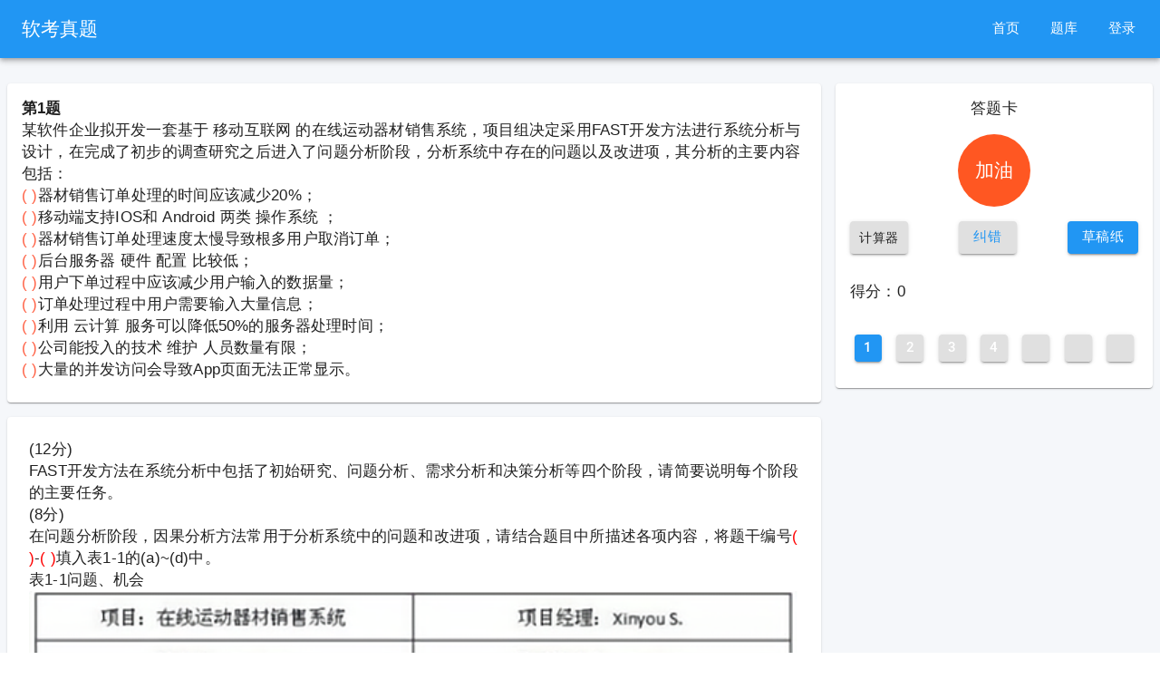

--- FILE ---
content_type: text/html; charset=utf-8
request_url: https://www.lightsoft.tech/doquestion/doquestion?index=0&doType=0&id=ad8f6ea9682d41eba58ed1cea07068fe&name=%E9%AB%98%E7%BA%A7%20%E7%B3%BB%E7%BB%9F%E5%88%86%E6%9E%90%E5%B8%88%202021%E5%B9%B4%20%E4%B8%8A%E5%8D%8A%E5%B9%B4%20%E4%B8%8B%E5%8D%88%E8%AF%95%E5%8D%B7%20%E6%A1%88%E4%BE%8B&subjectId=057641fa9f9540b1877ab054adc12b65
body_size: 13339
content:
<!DOCTYPE html><html lang="en"><head><meta name="theme-color" content="#2196F3"/><meta name="baidu-site-verification" content="code-8FKGO5nsIa"/><link rel="stylesheet" href="../static/googleapis/css.css"/><script>
              var _hmt = _hmt || [];
              let hm = document.createElement('script');
              hm.src = 'https://hm.baidu.com/hm.js?c4f2a8945f4238b3429f9bc02c935572';
              var s = document.getElementsByTagName('script')[0]; 
              s.parentNode.insertBefore(hm, s);
          </script><meta charSet="utf-8"/><link rel="shortcut icon" href="/static/favicon.ico" type="image/x-icon"/><meta name="viewport" content="minimum-scale=1, initial-scale=1, width=device-width"/><title>练题-软考真题</title><meta name="keywords" content="某软件企业拟开发一套基于 移动互联网 的在线运动器材销售系统，项目组决定采用FAST开发方法进行系统分析与设计，在完成了初步的调查研究之后进入了问题分析阶段，分析系统中存在的问题以及改进项，其分析的主要内容包括： &lt;br&gt; &lt;span style=&#x27;color:#FF6347;&#x27;&gt;( )&lt;/span&gt;器材销售订单处理的时间应该减少20%；&lt;br&gt; &lt;span style=&#x27;color:#FF6347;&#x27;&gt;( )&lt;/span&gt;移动端支持IOS和 Android 两类 操作系统 ；&lt;br&gt; &lt;span style=&#x27;color:#FF6347;&#x27;&gt;( )&lt;/span&gt;器材销售订单处理速度太慢导致根多用户取消订单；&lt;br&gt; &lt;span style=&#x27;color:#FF6347;&#x27;&gt;( )&lt;/span&gt;后台服务器  硬件 配置 比较低；&lt;br&gt; &lt;span style=&#x27;color:#FF6347;&#x27;&gt;( )&lt;/span&gt;用户下单过程中应该减少用户输入的数据量；&lt;br&gt; &lt;span style=&#x27;color:#FF6347;&#x27;&gt;( )&lt;/span&gt;订单处理过程中用户需要输入大量信息；&lt;br&gt; &lt;span style=&#x27;color:#FF6347;&#x27;&gt;( )&lt;/span&gt;利用 云计算 服务可以降低50%的服务器处理时间；&lt;br&gt; &lt;span style=&#x27;color:#FF6347;&#x27;&gt;( )&lt;/span&gt;公司能投入的技术 维护 人员数量有限；&lt;br&gt; &lt;span style=&#x27;color:#FF6347;&#x27;&gt;( )&lt;/span&gt;大量的并发访问会导致App页面无法正常显示。"/><meta name="description" content="某软件企业拟开发一套基于 移动互联网 的在线运动器材销售系统，项目组决定采用FAST开发方法进行系统分析与设计，在完成了初步的调查研究之后进入了问题分析阶段，分析系统中存在的问题以及改进项，其分析的主要内容包括： &lt;br&gt; &lt;span style=&#x27;color:#FF6347;&#x27;&gt;( )&lt;/span&gt;器材销售订单处理的时间应该减少20%；&lt;br&gt; &lt;span style=&#x27;color:#FF6347;&#x27;&gt;( )&lt;/span&gt;移动端支持IOS和 Android 两类 操作系统 ；&lt;br&gt; &lt;span style=&#x27;color:#FF6347;&#x27;&gt;( )&lt;/span&gt;器材销售订单处理速度太慢导致根多用户取消订单；&lt;br&gt; &lt;span style=&#x27;color:#FF6347;&#x27;&gt;( )&lt;/span&gt;后台服务器  硬件 配置 比较低；&lt;br&gt; &lt;span style=&#x27;color:#FF6347;&#x27;&gt;( )&lt;/span&gt;用户下单过程中应该减少用户输入的数据量；&lt;br&gt; &lt;span style=&#x27;color:#FF6347;&#x27;&gt;( )&lt;/span&gt;订单处理过程中用户需要输入大量信息；&lt;br&gt; &lt;span style=&#x27;color:#FF6347;&#x27;&gt;( )&lt;/span&gt;利用 云计算 服务可以降低50%的服务器处理时间；&lt;br&gt; &lt;span style=&#x27;color:#FF6347;&#x27;&gt;( )&lt;/span&gt;公司能投入的技术 维护 人员数量有限；&lt;br&gt; &lt;span style=&#x27;color:#FF6347;&#x27;&gt;( )&lt;/span&gt;大量的并发访问会导致App页面无法正常显示。"/><meta name="author" content="软考真题"/><meta name="copyright" content="南京灯火软件科技有限公司"/><link rel="preload" href="/_next/static/css/baea4e67d8e5d22e41ca.css" as="style"/><link rel="stylesheet" href="/_next/static/css/baea4e67d8e5d22e41ca.css" data-n-g=""/><noscript data-n-css="true"></noscript><link rel="preload" href="/_next/static/chunks/main-cc6b4bd065403931a036.js" as="script"/><link rel="preload" href="/_next/static/chunks/webpack-e067438c4cf4ef2ef178.js" as="script"/><link rel="preload" href="/_next/static/chunks/framework.33ee4b43b932cf8a7541.js" as="script"/><link rel="preload" href="/_next/static/chunks/1ab9e4795b246870679227e9f09c6557a078be28.9adf8579740ae1ae7fe5.js" as="script"/><link rel="preload" href="/_next/static/chunks/65f77523fd488a5a51baa584caa10cd6abe7cf44.dd697a3344e1772fc667.js" as="script"/><link rel="preload" href="/_next/static/chunks/d2c21ac2b88f9f32bf8b480ec3d679a4d788348e.5b9f5eff97fec8446954.js" as="script"/><link rel="preload" href="/_next/static/chunks/pages/_app-12a6c7d080555b3e2a0c.js" as="script"/><link rel="preload" href="/_next/static/chunks/75fc9c18.50ecc2acda5cddf9bd12.js" as="script"/><link rel="preload" href="/_next/static/chunks/e8b86c5299274c56a77982cad5307948d8a12ab3.af160c87c136d095ce17.js" as="script"/><link rel="preload" href="/_next/static/chunks/36b5b9ba62633d9ee48c6665ac821d4e21ce0073.6cbafbb548fe0124011b.js" as="script"/><link rel="preload" href="/_next/static/chunks/454c20c52d112861fac34aa9b962de3563b131fe.121dd5b183d0f41ffe56.js" as="script"/><link rel="preload" href="/_next/static/chunks/e8fcdf89302d7a4df9a54cdddc2e6a7e5fd07b07.d1bc5bd3f9f3cd396e96.js" as="script"/><link rel="preload" href="/_next/static/chunks/f93001ffcdfa4626d9a95d59ed45752f00b74dc0.3fadf3db4ac8ffb0fda9.js" as="script"/><link rel="preload" href="/_next/static/chunks/6b2c8fef5150812f3994d527e4082becc2febfe8.65e8135029a536d325c5.js" as="script"/><link rel="preload" href="/_next/static/chunks/pages/doquestion/doquestion-64a1fd1ec5ec3dbec741.js" as="script"/><style id="jss-server-side">html {
  box-sizing: border-box;
  -webkit-font-smoothing: antialiased;
  -moz-osx-font-smoothing: grayscale;
}
*, *::before, *::after {
  box-sizing: inherit;
}
strong, b {
  font-weight: 700;
}
body {
  color: rgba(0, 0, 0, 0.87);
  margin: 0;
  font-size: 0.875rem;
  font-family: "Roboto", "Helvetica", "Arial", sans-serif;
  font-weight: 400;
  line-height: 1.43;
  letter-spacing: 0.01071em;
  background-color: #fff;
}
@media print {
  body {
    background-color: #fff;
  }
}
  body::backdrop {
    background-color: #fff;
  }
  .MuiSvgIcon-root {
    fill: currentColor;
    width: 1em;
    height: 1em;
    display: inline-block;
    font-size: 1.5rem;
    transition: fill 200ms cubic-bezier(0.4, 0, 0.2, 1) 0ms;
    flex-shrink: 0;
    user-select: none;
  }
  .MuiSvgIcon-colorPrimary {
    color: #2196F3;
  }
  .MuiSvgIcon-colorSecondary {
    color: #19857b;
  }
  .MuiSvgIcon-colorAction {
    color: rgba(0, 0, 0, 0.54);
  }
  .MuiSvgIcon-colorError {
    color: #ff1744;
  }
  .MuiSvgIcon-colorDisabled {
    color: rgba(0, 0, 0, 0.26);
  }
  .MuiSvgIcon-fontSizeInherit {
    font-size: inherit;
  }
  .MuiSvgIcon-fontSizeSmall {
    font-size: 1.25rem;
  }
  .MuiSvgIcon-fontSizeLarge {
    font-size: 2.1875rem;
  }
  .MuiPaper-root {
    color: rgba(0, 0, 0, 0.87);
    transition: box-shadow 300ms cubic-bezier(0.4, 0, 0.2, 1) 0ms;
    background-color: #fff;
  }
  .MuiPaper-rounded {
    border-radius: 4px;
  }
  .MuiPaper-outlined {
    border: 1px solid rgba(0, 0, 0, 0.12);
  }
  .MuiPaper-elevation0 {
    box-shadow: none;
  }
  .MuiPaper-elevation1 {
    box-shadow: 0px 2px 1px -1px rgba(0,0,0,0.2),0px 1px 1px 0px rgba(0,0,0,0.14),0px 1px 3px 0px rgba(0,0,0,0.12);
  }
  .MuiPaper-elevation2 {
    box-shadow: 0px 3px 1px -2px rgba(0,0,0,0.2),0px 2px 2px 0px rgba(0,0,0,0.14),0px 1px 5px 0px rgba(0,0,0,0.12);
  }
  .MuiPaper-elevation3 {
    box-shadow: 0px 3px 3px -2px rgba(0,0,0,0.2),0px 3px 4px 0px rgba(0,0,0,0.14),0px 1px 8px 0px rgba(0,0,0,0.12);
  }
  .MuiPaper-elevation4 {
    box-shadow: 0px 2px 4px -1px rgba(0,0,0,0.2),0px 4px 5px 0px rgba(0,0,0,0.14),0px 1px 10px 0px rgba(0,0,0,0.12);
  }
  .MuiPaper-elevation5 {
    box-shadow: 0px 3px 5px -1px rgba(0,0,0,0.2),0px 5px 8px 0px rgba(0,0,0,0.14),0px 1px 14px 0px rgba(0,0,0,0.12);
  }
  .MuiPaper-elevation6 {
    box-shadow: 0px 3px 5px -1px rgba(0,0,0,0.2),0px 6px 10px 0px rgba(0,0,0,0.14),0px 1px 18px 0px rgba(0,0,0,0.12);
  }
  .MuiPaper-elevation7 {
    box-shadow: 0px 4px 5px -2px rgba(0,0,0,0.2),0px 7px 10px 1px rgba(0,0,0,0.14),0px 2px 16px 1px rgba(0,0,0,0.12);
  }
  .MuiPaper-elevation8 {
    box-shadow: 0px 5px 5px -3px rgba(0,0,0,0.2),0px 8px 10px 1px rgba(0,0,0,0.14),0px 3px 14px 2px rgba(0,0,0,0.12);
  }
  .MuiPaper-elevation9 {
    box-shadow: 0px 5px 6px -3px rgba(0,0,0,0.2),0px 9px 12px 1px rgba(0,0,0,0.14),0px 3px 16px 2px rgba(0,0,0,0.12);
  }
  .MuiPaper-elevation10 {
    box-shadow: 0px 6px 6px -3px rgba(0,0,0,0.2),0px 10px 14px 1px rgba(0,0,0,0.14),0px 4px 18px 3px rgba(0,0,0,0.12);
  }
  .MuiPaper-elevation11 {
    box-shadow: 0px 6px 7px -4px rgba(0,0,0,0.2),0px 11px 15px 1px rgba(0,0,0,0.14),0px 4px 20px 3px rgba(0,0,0,0.12);
  }
  .MuiPaper-elevation12 {
    box-shadow: 0px 7px 8px -4px rgba(0,0,0,0.2),0px 12px 17px 2px rgba(0,0,0,0.14),0px 5px 22px 4px rgba(0,0,0,0.12);
  }
  .MuiPaper-elevation13 {
    box-shadow: 0px 7px 8px -4px rgba(0,0,0,0.2),0px 13px 19px 2px rgba(0,0,0,0.14),0px 5px 24px 4px rgba(0,0,0,0.12);
  }
  .MuiPaper-elevation14 {
    box-shadow: 0px 7px 9px -4px rgba(0,0,0,0.2),0px 14px 21px 2px rgba(0,0,0,0.14),0px 5px 26px 4px rgba(0,0,0,0.12);
  }
  .MuiPaper-elevation15 {
    box-shadow: 0px 8px 9px -5px rgba(0,0,0,0.2),0px 15px 22px 2px rgba(0,0,0,0.14),0px 6px 28px 5px rgba(0,0,0,0.12);
  }
  .MuiPaper-elevation16 {
    box-shadow: 0px 8px 10px -5px rgba(0,0,0,0.2),0px 16px 24px 2px rgba(0,0,0,0.14),0px 6px 30px 5px rgba(0,0,0,0.12);
  }
  .MuiPaper-elevation17 {
    box-shadow: 0px 8px 11px -5px rgba(0,0,0,0.2),0px 17px 26px 2px rgba(0,0,0,0.14),0px 6px 32px 5px rgba(0,0,0,0.12);
  }
  .MuiPaper-elevation18 {
    box-shadow: 0px 9px 11px -5px rgba(0,0,0,0.2),0px 18px 28px 2px rgba(0,0,0,0.14),0px 7px 34px 6px rgba(0,0,0,0.12);
  }
  .MuiPaper-elevation19 {
    box-shadow: 0px 9px 12px -6px rgba(0,0,0,0.2),0px 19px 29px 2px rgba(0,0,0,0.14),0px 7px 36px 6px rgba(0,0,0,0.12);
  }
  .MuiPaper-elevation20 {
    box-shadow: 0px 10px 13px -6px rgba(0,0,0,0.2),0px 20px 31px 3px rgba(0,0,0,0.14),0px 8px 38px 7px rgba(0,0,0,0.12);
  }
  .MuiPaper-elevation21 {
    box-shadow: 0px 10px 13px -6px rgba(0,0,0,0.2),0px 21px 33px 3px rgba(0,0,0,0.14),0px 8px 40px 7px rgba(0,0,0,0.12);
  }
  .MuiPaper-elevation22 {
    box-shadow: 0px 10px 14px -6px rgba(0,0,0,0.2),0px 22px 35px 3px rgba(0,0,0,0.14),0px 8px 42px 7px rgba(0,0,0,0.12);
  }
  .MuiPaper-elevation23 {
    box-shadow: 0px 11px 14px -7px rgba(0,0,0,0.2),0px 23px 36px 3px rgba(0,0,0,0.14),0px 9px 44px 8px rgba(0,0,0,0.12);
  }
  .MuiPaper-elevation24 {
    box-shadow: 0px 11px 15px -7px rgba(0,0,0,0.2),0px 24px 38px 3px rgba(0,0,0,0.14),0px 9px 46px 8px rgba(0,0,0,0.12);
  }
  .MuiButtonBase-root {
    color: inherit;
    border: 0;
    cursor: pointer;
    margin: 0;
    display: inline-flex;
    outline: 0;
    padding: 0;
    position: relative;
    align-items: center;
    user-select: none;
    border-radius: 0;
    vertical-align: middle;
    -moz-appearance: none;
    justify-content: center;
    text-decoration: none;
    background-color: transparent;
    -webkit-appearance: none;
    -webkit-tap-highlight-color: transparent;
  }
  .MuiButtonBase-root::-moz-focus-inner {
    border-style: none;
  }
  .MuiButtonBase-root.Mui-disabled {
    cursor: default;
    pointer-events: none;
  }
@media print {
  .MuiButtonBase-root {
    color-adjust: exact;
  }
}
  .MuiIconButton-root {
    flex: 0 0 auto;
    color: rgba(0, 0, 0, 0.54);
    padding: 12px;
    overflow: visible;
    font-size: 1.5rem;
    text-align: center;
    transition: background-color 150ms cubic-bezier(0.4, 0, 0.2, 1) 0ms;
    border-radius: 50%;
  }
  .MuiIconButton-root:hover {
    background-color: rgba(0, 0, 0, 0.04);
  }
  .MuiIconButton-root.Mui-disabled {
    color: rgba(0, 0, 0, 0.26);
    background-color: transparent;
  }
@media (hover: none) {
  .MuiIconButton-root:hover {
    background-color: transparent;
  }
}
  .MuiIconButton-edgeStart {
    margin-left: -12px;
  }
  .MuiIconButton-sizeSmall.MuiIconButton-edgeStart {
    margin-left: -3px;
  }
  .MuiIconButton-edgeEnd {
    margin-right: -12px;
  }
  .MuiIconButton-sizeSmall.MuiIconButton-edgeEnd {
    margin-right: -3px;
  }
  .MuiIconButton-colorInherit {
    color: inherit;
  }
  .MuiIconButton-colorPrimary {
    color: #2196F3;
  }
  .MuiIconButton-colorPrimary:hover {
    background-color: rgba(33, 150, 243, 0.04);
  }
@media (hover: none) {
  .MuiIconButton-colorPrimary:hover {
    background-color: transparent;
  }
}
  .MuiIconButton-colorSecondary {
    color: #19857b;
  }
  .MuiIconButton-colorSecondary:hover {
    background-color: rgba(25, 133, 123, 0.04);
  }
@media (hover: none) {
  .MuiIconButton-colorSecondary:hover {
    background-color: transparent;
  }
}
  .MuiIconButton-sizeSmall {
    padding: 3px;
    font-size: 1.125rem;
  }
  .MuiIconButton-label {
    width: 100%;
    display: flex;
    align-items: inherit;
    justify-content: inherit;
  }
  .MuiAppBar-root {
    width: 100%;
    display: flex;
    z-index: 1100;
    box-sizing: border-box;
    flex-shrink: 0;
    flex-direction: column;
  }
  .MuiAppBar-positionFixed {
    top: 0;
    left: auto;
    right: 0;
    position: fixed;
  }
@media print {
  .MuiAppBar-positionFixed {
    position: absolute;
  }
}
  .MuiAppBar-positionAbsolute {
    top: 0;
    left: auto;
    right: 0;
    position: absolute;
  }
  .MuiAppBar-positionSticky {
    top: 0;
    left: auto;
    right: 0;
    position: sticky;
  }
  .MuiAppBar-positionStatic {
    position: static;
  }
  .MuiAppBar-positionRelative {
    position: relative;
  }
  .MuiAppBar-colorDefault {
    color: rgba(0, 0, 0, 0.87);
    background-color: #f5f5f5;
  }
  .MuiAppBar-colorPrimary {
    color: #fff;
    background-color: #2196F3;
  }
  .MuiAppBar-colorSecondary {
    color: #fff;
    background-color: #19857b;
  }
  .MuiAppBar-colorInherit {
    color: inherit;
  }
  .MuiAppBar-colorTransparent {
    color: inherit;
    background-color: transparent;
  }
  .MuiAvatar-root {
    width: 40px;
    height: 40px;
    display: flex;
    overflow: hidden;
    position: relative;
    font-size: 1.25rem;
    align-items: center;
    flex-shrink: 0;
    font-family: "Roboto", "Helvetica", "Arial", sans-serif;
    line-height: 1;
    user-select: none;
    border-radius: 50%;
    justify-content: center;
  }
  .MuiAvatar-colorDefault {
    color: #fff;
    background-color: #bdbdbd;
  }
  .MuiAvatar-rounded {
    border-radius: 4px;
  }
  .MuiAvatar-square {
    border-radius: 0;
  }
  .MuiAvatar-img {
    color: transparent;
    width: 100%;
    height: 100%;
    object-fit: cover;
    text-align: center;
    text-indent: 10000px;
  }
  .MuiAvatar-fallback {
    width: 75%;
    height: 75%;
  }

  .jss4 {  }
  .jss12 {
    display: flex;
    margin-top: 20px;
    align-items: center;
    justify-content: center;
  }
  .jss13 {
    width: 1300px;
    display: flex;
    flex-direction: row;
    justify-content: center;
  }
  .jss14 {
    flex: 1;
    display: flex;
    flex-direction: column;
  }
  .jss15 {
    padding: 8px;
  }
  .jss16 {  }
  .jss17 {
    padding: 8px;
  }
  .jss18 {
    margin: 8px;
  }
  .jss19 {
    width: 100%;
  }
  .jss20 {
    width: 100%;
  }
  .jss21 {
    width: 100%;
  }
  .jss22 {  }
  .jss23 {
    width: 100%;
    margin: 8px;
    display: flex;
    margin-top: 24px;
    flex-direction: row;
  }
  .jss24 {
    width: 100%;
    margin: 8px;
    display: flex;
    margin-top: 24px;
    flex-direction: row;
  }
  .jss25 {
    width: 100px;
  }
  .jss26 {
    width: 100px;
  }
  .jss27 {
    width: 100%;
    margin: 8px;
    display: flex;
    margin-top: 24px;
    flex-direction: row;
  }
  .jss28 {
    width: 100px;
  }
  .jss29 {
    width: 100px;
  }
  .jss30 {
    margin: 8px;
    padding: 8px;
    margin-top: 24px;
  }
  .jss31 {
    margin: 8px;
    display: flex;
    margin-top: 24px;
    flex-direction: row;
  }
  .jss32 {  }
  .jss33 {  }
  .jss34 {
    margin: 8px;
    display: flex;
    margin-top: 24px;
    flex-direction: row;
  }
  .jss35 {  }
  .jss36 {  }
  .jss37 {
    margin: 8px;
    display: flex;
    flex-wrap: wrap;
    margin-top: 24px;
    flex-direction: row;
  }
  .jss38 {
    margin-top: 8px;
  }
  .jss39 {
    margin-top: 8px;
    margin-left: 8px;
  }
  .jss40 {
    margin-top: 8px;
    margin-left: 8px;
  }
  .jss41 {
    margin-top: 8px;
    margin-left: 8px;
  }
  .jss42 {
    margin-top: 8px;
    margin-left: 8px;
  }
  .jss43 {
    margin-top: 8px;
    margin-left: 8px;
  }
  .jss44 {
    margin-top: 8px;
    margin-left: 8px;
  }
  .jss45 {
    margin-top: 8px;
    margin-left: 8px;
  }
  .jss46 {
    margin-top: 8px;
    margin-left: 8px;
  }
  .jss47 {
    margin-top: 8px;
    margin-left: 8px;
  }
  .jss48 {
    margin-top: 8px;
    margin-left: 8px;
  }
  .jss49 {
    margin-top: 8px;
    margin-left: 8px;
  }
  .jss50 {
    margin-top: 8px;
    margin-left: 8px;
  }
  .jss51 {
    margin-top: 8px;
    margin-left: 8px;
  }
  .jss52 {
    margin-top: 8px;
    margin-left: 8px;
  }
  .jss53 {
    margin-top: 8px;
    margin-left: 8px;
  }
  .jss54 {
    margin-top: 8px;
    margin-left: 8px;
  }
  .jss55 {
    margin-top: 8px;
    margin-left: 8px;
  }
  .jss56 {
    margin-top: 8px;
    margin-left: 8px;
  }
  .jss57 {
    margin-top: 8px;
    margin-left: 8px;
  }
  .jss58 {
    margin-top: 8px;
    margin-left: 8px;
  }
  .jss59 {
    margin-top: 8px;
    margin-left: 8px;
  }
  .jss60 {
    margin-top: 8px;
    margin-left: 8px;
  }
  .jss61 {
    margin-top: 8px;
    margin-left: 8px;
  }
  .jss62 {
    margin-top: 8px;
    margin-left: 8px;
  }
  .jss63 {
    margin-top: 8px;
    margin-left: 8px;
  }
  .jss64 {
    margin-top: 8px;
    margin-left: 8px;
  }
  .jss65 {
    margin-top: 8px;
    margin-left: 8px;
  }
  .jss66 {
    margin-top: 8px;
    margin-left: 8px;
  }
  .jss67 {
    margin-top: 8px;
    margin-left: 8px;
  }
  .jss68 {
    margin-top: 8px;
    margin-left: 8px;
  }
  .jss69 {
    margin-top: 8px;
    margin-left: 8px;
  }
  .jss70 {
    margin-top: 8px;
    margin-left: 8px;
  }
  .jss71 {
    margin-top: 8px;
    margin-left: 8px;
  }
  .jss72 {
    margin-top: 8px;
    margin-left: 8px;
  }
  .jss73 {
    margin-top: 8px;
    margin-left: 8px;
  }
  .jss74 {
    margin-top: 8px;
    margin-left: 8px;
  }
  .jss75 {
    margin: 8px;
    display: flex;
    margin-top: 24px;
    flex-direction: column;
  }
  .jss76 {
    margin-bottom: 16px;
  }
  .jss77 {  }
  .jss78 {
    margin-top: 16px;
    margin-bottom: 80px;
  }
  .jss79 {
    font-size: 14px;
  }
  .jss80 {
    font-size: 14px;
  }
  .jss81 {
    font-size: 14px;
  }
  .jss82 {
    font-size: 14px;
  }
  .jss83 {
    font-size: 14px;
  }
  .jss84 {
    font-size: 14px;
  }
  .jss85 {
    font-size: 14px;
  }
  .jss86 {
    font-size: 14px;
  }
  .jss87 {
    width: 350px;
    margin: 8px;
  }
  .jss88 {
    width: 100%;
    text-align: center;
    margin-bottom: 16px;
  }
  .jss89 {
    display: flex;
    align-content: center;
    margin-bottom: 16px;
    justify-content: center;
  }
  .jss90 {
    display: flex;
    flex-direction: column;
  }
  .jss91 {
    display: flex;
    flex-wrap: warp;
    flex-direction: row;
    justify-content: space-between;
  }
  .jss92 {
    display: flex;
    flex-wrap: wrap;
    margin-top: 30px;
    justify-content: space-between;
  }
  .jss93 {
    display: flex;
    flex-wrap: wrap;
    margin-top: 30px;
    justify-content: space-between;
  }
  .MuiTypography-root {
    margin: 0;
  }
  .MuiTypography-body2 {
    font-size: 0.875rem;
    font-family: "Roboto", "Helvetica", "Arial", sans-serif;
    font-weight: 400;
    line-height: 1.43;
    letter-spacing: 0.01071em;
  }
  .MuiTypography-body1 {
    font-size: 1rem;
    font-family: "Roboto", "Helvetica", "Arial", sans-serif;
    font-weight: 400;
    line-height: 1.5;
    letter-spacing: 0.00938em;
  }
  .MuiTypography-caption {
    font-size: 0.75rem;
    font-family: "Roboto", "Helvetica", "Arial", sans-serif;
    font-weight: 400;
    line-height: 1.66;
    letter-spacing: 0.03333em;
  }
  .MuiTypography-button {
    font-size: 0.875rem;
    font-family: "Roboto", "Helvetica", "Arial", sans-serif;
    font-weight: 500;
    line-height: 1.75;
    letter-spacing: 0.02857em;
    text-transform: uppercase;
  }
  .MuiTypography-h1 {
    font-size: 6rem;
    font-family: "Roboto", "Helvetica", "Arial", sans-serif;
    font-weight: 300;
    line-height: 1.167;
    letter-spacing: -0.01562em;
  }
  .MuiTypography-h2 {
    font-size: 3.75rem;
    font-family: "Roboto", "Helvetica", "Arial", sans-serif;
    font-weight: 300;
    line-height: 1.2;
    letter-spacing: -0.00833em;
  }
  .MuiTypography-h3 {
    font-size: 3rem;
    font-family: "Roboto", "Helvetica", "Arial", sans-serif;
    font-weight: 400;
    line-height: 1.167;
    letter-spacing: 0em;
  }
  .MuiTypography-h4 {
    font-size: 2.125rem;
    font-family: "Roboto", "Helvetica", "Arial", sans-serif;
    font-weight: 400;
    line-height: 1.235;
    letter-spacing: 0.00735em;
  }
  .MuiTypography-h5 {
    font-size: 1.5rem;
    font-family: "Roboto", "Helvetica", "Arial", sans-serif;
    font-weight: 400;
    line-height: 1.334;
    letter-spacing: 0em;
  }
  .MuiTypography-h6 {
    font-size: 1.25rem;
    font-family: "Roboto", "Helvetica", "Arial", sans-serif;
    font-weight: 500;
    line-height: 1.6;
    letter-spacing: 0.0075em;
  }
  .MuiTypography-subtitle1 {
    font-size: 1rem;
    font-family: "Roboto", "Helvetica", "Arial", sans-serif;
    font-weight: 400;
    line-height: 1.75;
    letter-spacing: 0.00938em;
  }
  .MuiTypography-subtitle2 {
    font-size: 0.875rem;
    font-family: "Roboto", "Helvetica", "Arial", sans-serif;
    font-weight: 500;
    line-height: 1.57;
    letter-spacing: 0.00714em;
  }
  .MuiTypography-overline {
    font-size: 0.75rem;
    font-family: "Roboto", "Helvetica", "Arial", sans-serif;
    font-weight: 400;
    line-height: 2.66;
    letter-spacing: 0.08333em;
    text-transform: uppercase;
  }
  .MuiTypography-srOnly {
    width: 1px;
    height: 1px;
    overflow: hidden;
    position: absolute;
  }
  .MuiTypography-alignLeft {
    text-align: left;
  }
  .MuiTypography-alignCenter {
    text-align: center;
  }
  .MuiTypography-alignRight {
    text-align: right;
  }
  .MuiTypography-alignJustify {
    text-align: justify;
  }
  .MuiTypography-noWrap {
    overflow: hidden;
    white-space: nowrap;
    text-overflow: ellipsis;
  }
  .MuiTypography-gutterBottom {
    margin-bottom: 0.35em;
  }
  .MuiTypography-paragraph {
    margin-bottom: 16px;
  }
  .MuiTypography-colorInherit {
    color: inherit;
  }
  .MuiTypography-colorPrimary {
    color: #2196F3;
  }
  .MuiTypography-colorSecondary {
    color: #19857b;
  }
  .MuiTypography-colorTextPrimary {
    color: rgba(0, 0, 0, 0.87);
  }
  .MuiTypography-colorTextSecondary {
    color: rgba(0, 0, 0, 0.54);
  }
  .MuiTypography-colorError {
    color: #ff1744;
  }
  .MuiTypography-displayInline {
    display: inline;
  }
  .MuiTypography-displayBlock {
    display: block;
  }
  .MuiButton-root {
    color: rgba(0, 0, 0, 0.87);
    padding: 6px 16px;
    font-size: 0.875rem;
    min-width: 64px;
    box-sizing: border-box;
    transition: background-color 250ms cubic-bezier(0.4, 0, 0.2, 1) 0ms,box-shadow 250ms cubic-bezier(0.4, 0, 0.2, 1) 0ms,border 250ms cubic-bezier(0.4, 0, 0.2, 1) 0ms;
    font-family: "Roboto", "Helvetica", "Arial", sans-serif;
    font-weight: 500;
    line-height: 1.75;
    border-radius: 4px;
    letter-spacing: 0.02857em;
    text-transform: uppercase;
  }
  .MuiButton-root:hover {
    text-decoration: none;
    background-color: rgba(0, 0, 0, 0.04);
  }
  .MuiButton-root.Mui-disabled {
    color: rgba(0, 0, 0, 0.26);
  }
@media (hover: none) {
  .MuiButton-root:hover {
    background-color: transparent;
  }
}
  .MuiButton-root:hover.Mui-disabled {
    background-color: transparent;
  }
  .MuiButton-label {
    width: 100%;
    display: inherit;
    align-items: inherit;
    justify-content: inherit;
  }
  .MuiButton-text {
    padding: 6px 8px;
  }
  .MuiButton-textPrimary {
    color: #2196F3;
  }
  .MuiButton-textPrimary:hover {
    background-color: rgba(33, 150, 243, 0.04);
  }
@media (hover: none) {
  .MuiButton-textPrimary:hover {
    background-color: transparent;
  }
}
  .MuiButton-textSecondary {
    color: #19857b;
  }
  .MuiButton-textSecondary:hover {
    background-color: rgba(25, 133, 123, 0.04);
  }
@media (hover: none) {
  .MuiButton-textSecondary:hover {
    background-color: transparent;
  }
}
  .MuiButton-outlined {
    border: 1px solid rgba(0, 0, 0, 0.23);
    padding: 5px 15px;
  }
  .MuiButton-outlined.Mui-disabled {
    border: 1px solid rgba(0, 0, 0, 0.12);
  }
  .MuiButton-outlinedPrimary {
    color: #2196F3;
    border: 1px solid rgba(33, 150, 243, 0.5);
  }
  .MuiButton-outlinedPrimary:hover {
    border: 1px solid #2196F3;
    background-color: rgba(33, 150, 243, 0.04);
  }
@media (hover: none) {
  .MuiButton-outlinedPrimary:hover {
    background-color: transparent;
  }
}
  .MuiButton-outlinedSecondary {
    color: #19857b;
    border: 1px solid rgba(25, 133, 123, 0.5);
  }
  .MuiButton-outlinedSecondary:hover {
    border: 1px solid #19857b;
    background-color: rgba(25, 133, 123, 0.04);
  }
  .MuiButton-outlinedSecondary.Mui-disabled {
    border: 1px solid rgba(0, 0, 0, 0.26);
  }
@media (hover: none) {
  .MuiButton-outlinedSecondary:hover {
    background-color: transparent;
  }
}
  .MuiButton-contained {
    color: rgba(0, 0, 0, 0.87);
    box-shadow: 0px 3px 1px -2px rgba(0,0,0,0.2),0px 2px 2px 0px rgba(0,0,0,0.14),0px 1px 5px 0px rgba(0,0,0,0.12);
    background-color: #e0e0e0;
  }
  .MuiButton-contained:hover {
    box-shadow: 0px 2px 4px -1px rgba(0,0,0,0.2),0px 4px 5px 0px rgba(0,0,0,0.14),0px 1px 10px 0px rgba(0,0,0,0.12);
    background-color: #d5d5d5;
  }
  .MuiButton-contained.Mui-focusVisible {
    box-shadow: 0px 3px 5px -1px rgba(0,0,0,0.2),0px 6px 10px 0px rgba(0,0,0,0.14),0px 1px 18px 0px rgba(0,0,0,0.12);
  }
  .MuiButton-contained:active {
    box-shadow: 0px 5px 5px -3px rgba(0,0,0,0.2),0px 8px 10px 1px rgba(0,0,0,0.14),0px 3px 14px 2px rgba(0,0,0,0.12);
  }
  .MuiButton-contained.Mui-disabled {
    color: rgba(0, 0, 0, 0.26);
    box-shadow: none;
    background-color: rgba(0, 0, 0, 0.12);
  }
@media (hover: none) {
  .MuiButton-contained:hover {
    box-shadow: 0px 3px 1px -2px rgba(0,0,0,0.2),0px 2px 2px 0px rgba(0,0,0,0.14),0px 1px 5px 0px rgba(0,0,0,0.12);
    background-color: #e0e0e0;
  }
}
  .MuiButton-contained:hover.Mui-disabled {
    background-color: rgba(0, 0, 0, 0.12);
  }
  .MuiButton-containedPrimary {
    color: #fff;
    background-color: #2196F3;
  }
  .MuiButton-containedPrimary:hover {
    background-color: rgb(23, 105, 170);
  }
@media (hover: none) {
  .MuiButton-containedPrimary:hover {
    background-color: #2196F3;
  }
}
  .MuiButton-containedSecondary {
    color: #fff;
    background-color: #19857b;
  }
  .MuiButton-containedSecondary:hover {
    background-color: rgb(17, 93, 86);
  }
@media (hover: none) {
  .MuiButton-containedSecondary:hover {
    background-color: #19857b;
  }
}
  .MuiButton-disableElevation {
    box-shadow: none;
  }
  .MuiButton-disableElevation:hover {
    box-shadow: none;
  }
  .MuiButton-disableElevation.Mui-focusVisible {
    box-shadow: none;
  }
  .MuiButton-disableElevation:active {
    box-shadow: none;
  }
  .MuiButton-disableElevation.Mui-disabled {
    box-shadow: none;
  }
  .MuiButton-colorInherit {
    color: inherit;
    border-color: currentColor;
  }
  .MuiButton-textSizeSmall {
    padding: 4px 5px;
    font-size: 0.8125rem;
  }
  .MuiButton-textSizeLarge {
    padding: 8px 11px;
    font-size: 0.9375rem;
  }
  .MuiButton-outlinedSizeSmall {
    padding: 3px 9px;
    font-size: 0.8125rem;
  }
  .MuiButton-outlinedSizeLarge {
    padding: 7px 21px;
    font-size: 0.9375rem;
  }
  .MuiButton-containedSizeSmall {
    padding: 4px 10px;
    font-size: 0.8125rem;
  }
  .MuiButton-containedSizeLarge {
    padding: 8px 22px;
    font-size: 0.9375rem;
  }
  .MuiButton-fullWidth {
    width: 100%;
  }
  .MuiButton-startIcon {
    display: inherit;
    margin-left: -4px;
    margin-right: 8px;
  }
  .MuiButton-startIcon.MuiButton-iconSizeSmall {
    margin-left: -2px;
  }
  .MuiButton-endIcon {
    display: inherit;
    margin-left: 8px;
    margin-right: -4px;
  }
  .MuiButton-endIcon.MuiButton-iconSizeSmall {
    margin-right: -2px;
  }
  .MuiButton-iconSizeSmall > *:first-child {
    font-size: 18px;
  }
  .MuiButton-iconSizeMedium > *:first-child {
    font-size: 20px;
  }
  .MuiButton-iconSizeLarge > *:first-child {
    font-size: 22px;
  }
  .MuiCard-root {
    overflow: hidden;
  }
  .MuiCardContent-root {
    padding: 16px;
  }
  .MuiCardContent-root:last-child {
    padding-bottom: 24px;
  }
@media print {
  .MuiDialog-root {
    position: absolute !important;
  }
}
  .MuiDialog-scrollPaper {
    display: flex;
    align-items: center;
    justify-content: center;
  }
  .MuiDialog-scrollBody {
    overflow-x: hidden;
    overflow-y: auto;
    text-align: center;
  }
  .MuiDialog-scrollBody:after {
    width: 0;
    height: 100%;
    content: "";
    display: inline-block;
    vertical-align: middle;
  }
  .MuiDialog-container {
    height: 100%;
    outline: 0;
  }
@media print {
  .MuiDialog-container {
    height: auto;
  }
}
  .MuiDialog-paper {
    margin: 32px;
    position: relative;
    overflow-y: auto;
  }
@media print {
  .MuiDialog-paper {
    box-shadow: none;
    overflow-y: visible;
  }
}
  .MuiDialog-paperScrollPaper {
    display: flex;
    max-height: calc(100% - 64px);
    flex-direction: column;
  }
  .MuiDialog-paperScrollBody {
    display: inline-block;
    text-align: left;
    vertical-align: middle;
  }
  .MuiDialog-paperWidthFalse {
    max-width: calc(100% - 64px);
  }
  .MuiDialog-paperWidthXs {
    max-width: 444px;
  }
@media (max-width:507.95px) {
  .MuiDialog-paperWidthXs.MuiDialog-paperScrollBody {
    max-width: calc(100% - 64px);
  }
}
  .MuiDialog-paperWidthSm {
    max-width: 600px;
  }
@media (max-width:663.95px) {
  .MuiDialog-paperWidthSm.MuiDialog-paperScrollBody {
    max-width: calc(100% - 64px);
  }
}
  .MuiDialog-paperWidthMd {
    max-width: 960px;
  }
@media (max-width:1023.95px) {
  .MuiDialog-paperWidthMd.MuiDialog-paperScrollBody {
    max-width: calc(100% - 64px);
  }
}
  .MuiDialog-paperWidthLg {
    max-width: 1280px;
  }
@media (max-width:1343.95px) {
  .MuiDialog-paperWidthLg.MuiDialog-paperScrollBody {
    max-width: calc(100% - 64px);
  }
}
  .MuiDialog-paperWidthXl {
    max-width: 1920px;
  }
@media (max-width:1983.95px) {
  .MuiDialog-paperWidthXl.MuiDialog-paperScrollBody {
    max-width: calc(100% - 64px);
  }
}
  .MuiDialog-paperFullWidth {
    width: calc(100% - 64px);
  }
  .MuiDialog-paperFullScreen {
    width: 100%;
    height: 100%;
    margin: 0;
    max-width: 100%;
    max-height: none;
    border-radius: 0;
  }
  .MuiDialog-paperFullScreen.MuiDialog-paperScrollBody {
    margin: 0;
    max-width: 100%;
  }
  .MuiDivider-root {
    border: none;
    height: 1px;
    margin: 0;
    flex-shrink: 0;
    background-color: rgba(0, 0, 0, 0.12);
  }
  .MuiDivider-absolute {
    left: 0;
    width: 100%;
    bottom: 0;
    position: absolute;
  }
  .MuiDivider-inset {
    margin-left: 72px;
  }
  .MuiDivider-light {
    background-color: rgba(0, 0, 0, 0.08);
  }
  .MuiDivider-middle {
    margin-left: 16px;
    margin-right: 16px;
  }
  .MuiDivider-vertical {
    width: 1px;
    height: 100%;
  }
  .MuiDivider-flexItem {
    height: auto;
    align-self: stretch;
  }
  .MuiGrid-container {
    width: 100%;
    display: flex;
    flex-wrap: wrap;
    box-sizing: border-box;
  }
  .MuiGrid-item {
    margin: 0;
    box-sizing: border-box;
  }
  .MuiGrid-zeroMinWidth {
    min-width: 0;
  }
  .MuiGrid-direction-xs-column {
    flex-direction: column;
  }
  .MuiGrid-direction-xs-column-reverse {
    flex-direction: column-reverse;
  }
  .MuiGrid-direction-xs-row-reverse {
    flex-direction: row-reverse;
  }
  .MuiGrid-wrap-xs-nowrap {
    flex-wrap: nowrap;
  }
  .MuiGrid-wrap-xs-wrap-reverse {
    flex-wrap: wrap-reverse;
  }
  .MuiGrid-align-items-xs-center {
    align-items: center;
  }
  .MuiGrid-align-items-xs-flex-start {
    align-items: flex-start;
  }
  .MuiGrid-align-items-xs-flex-end {
    align-items: flex-end;
  }
  .MuiGrid-align-items-xs-baseline {
    align-items: baseline;
  }
  .MuiGrid-align-content-xs-center {
    align-content: center;
  }
  .MuiGrid-align-content-xs-flex-start {
    align-content: flex-start;
  }
  .MuiGrid-align-content-xs-flex-end {
    align-content: flex-end;
  }
  .MuiGrid-align-content-xs-space-between {
    align-content: space-between;
  }
  .MuiGrid-align-content-xs-space-around {
    align-content: space-around;
  }
  .MuiGrid-justify-xs-center {
    justify-content: center;
  }
  .MuiGrid-justify-xs-flex-end {
    justify-content: flex-end;
  }
  .MuiGrid-justify-xs-space-between {
    justify-content: space-between;
  }
  .MuiGrid-justify-xs-space-around {
    justify-content: space-around;
  }
  .MuiGrid-justify-xs-space-evenly {
    justify-content: space-evenly;
  }
  .MuiGrid-spacing-xs-1 {
    width: calc(100% + 8px);
    margin: -4px;
  }
  .MuiGrid-spacing-xs-1 > .MuiGrid-item {
    padding: 4px;
  }
  .MuiGrid-spacing-xs-2 {
    width: calc(100% + 16px);
    margin: -8px;
  }
  .MuiGrid-spacing-xs-2 > .MuiGrid-item {
    padding: 8px;
  }
  .MuiGrid-spacing-xs-3 {
    width: calc(100% + 24px);
    margin: -12px;
  }
  .MuiGrid-spacing-xs-3 > .MuiGrid-item {
    padding: 12px;
  }
  .MuiGrid-spacing-xs-4 {
    width: calc(100% + 32px);
    margin: -16px;
  }
  .MuiGrid-spacing-xs-4 > .MuiGrid-item {
    padding: 16px;
  }
  .MuiGrid-spacing-xs-5 {
    width: calc(100% + 40px);
    margin: -20px;
  }
  .MuiGrid-spacing-xs-5 > .MuiGrid-item {
    padding: 20px;
  }
  .MuiGrid-spacing-xs-6 {
    width: calc(100% + 48px);
    margin: -24px;
  }
  .MuiGrid-spacing-xs-6 > .MuiGrid-item {
    padding: 24px;
  }
  .MuiGrid-spacing-xs-7 {
    width: calc(100% + 56px);
    margin: -28px;
  }
  .MuiGrid-spacing-xs-7 > .MuiGrid-item {
    padding: 28px;
  }
  .MuiGrid-spacing-xs-8 {
    width: calc(100% + 64px);
    margin: -32px;
  }
  .MuiGrid-spacing-xs-8 > .MuiGrid-item {
    padding: 32px;
  }
  .MuiGrid-spacing-xs-9 {
    width: calc(100% + 72px);
    margin: -36px;
  }
  .MuiGrid-spacing-xs-9 > .MuiGrid-item {
    padding: 36px;
  }
  .MuiGrid-spacing-xs-10 {
    width: calc(100% + 80px);
    margin: -40px;
  }
  .MuiGrid-spacing-xs-10 > .MuiGrid-item {
    padding: 40px;
  }
  .MuiGrid-grid-xs-auto {
    flex-grow: 0;
    max-width: none;
    flex-basis: auto;
  }
  .MuiGrid-grid-xs-true {
    flex-grow: 1;
    max-width: 100%;
    flex-basis: 0;
  }
  .MuiGrid-grid-xs-1 {
    flex-grow: 0;
    max-width: 8.333333%;
    flex-basis: 8.333333%;
  }
  .MuiGrid-grid-xs-2 {
    flex-grow: 0;
    max-width: 16.666667%;
    flex-basis: 16.666667%;
  }
  .MuiGrid-grid-xs-3 {
    flex-grow: 0;
    max-width: 25%;
    flex-basis: 25%;
  }
  .MuiGrid-grid-xs-4 {
    flex-grow: 0;
    max-width: 33.333333%;
    flex-basis: 33.333333%;
  }
  .MuiGrid-grid-xs-5 {
    flex-grow: 0;
    max-width: 41.666667%;
    flex-basis: 41.666667%;
  }
  .MuiGrid-grid-xs-6 {
    flex-grow: 0;
    max-width: 50%;
    flex-basis: 50%;
  }
  .MuiGrid-grid-xs-7 {
    flex-grow: 0;
    max-width: 58.333333%;
    flex-basis: 58.333333%;
  }
  .MuiGrid-grid-xs-8 {
    flex-grow: 0;
    max-width: 66.666667%;
    flex-basis: 66.666667%;
  }
  .MuiGrid-grid-xs-9 {
    flex-grow: 0;
    max-width: 75%;
    flex-basis: 75%;
  }
  .MuiGrid-grid-xs-10 {
    flex-grow: 0;
    max-width: 83.333333%;
    flex-basis: 83.333333%;
  }
  .MuiGrid-grid-xs-11 {
    flex-grow: 0;
    max-width: 91.666667%;
    flex-basis: 91.666667%;
  }
  .MuiGrid-grid-xs-12 {
    flex-grow: 0;
    max-width: 100%;
    flex-basis: 100%;
  }
@media (min-width:600px) {
  .MuiGrid-grid-sm-auto {
    flex-grow: 0;
    max-width: none;
    flex-basis: auto;
  }
  .MuiGrid-grid-sm-true {
    flex-grow: 1;
    max-width: 100%;
    flex-basis: 0;
  }
  .MuiGrid-grid-sm-1 {
    flex-grow: 0;
    max-width: 8.333333%;
    flex-basis: 8.333333%;
  }
  .MuiGrid-grid-sm-2 {
    flex-grow: 0;
    max-width: 16.666667%;
    flex-basis: 16.666667%;
  }
  .MuiGrid-grid-sm-3 {
    flex-grow: 0;
    max-width: 25%;
    flex-basis: 25%;
  }
  .MuiGrid-grid-sm-4 {
    flex-grow: 0;
    max-width: 33.333333%;
    flex-basis: 33.333333%;
  }
  .MuiGrid-grid-sm-5 {
    flex-grow: 0;
    max-width: 41.666667%;
    flex-basis: 41.666667%;
  }
  .MuiGrid-grid-sm-6 {
    flex-grow: 0;
    max-width: 50%;
    flex-basis: 50%;
  }
  .MuiGrid-grid-sm-7 {
    flex-grow: 0;
    max-width: 58.333333%;
    flex-basis: 58.333333%;
  }
  .MuiGrid-grid-sm-8 {
    flex-grow: 0;
    max-width: 66.666667%;
    flex-basis: 66.666667%;
  }
  .MuiGrid-grid-sm-9 {
    flex-grow: 0;
    max-width: 75%;
    flex-basis: 75%;
  }
  .MuiGrid-grid-sm-10 {
    flex-grow: 0;
    max-width: 83.333333%;
    flex-basis: 83.333333%;
  }
  .MuiGrid-grid-sm-11 {
    flex-grow: 0;
    max-width: 91.666667%;
    flex-basis: 91.666667%;
  }
  .MuiGrid-grid-sm-12 {
    flex-grow: 0;
    max-width: 100%;
    flex-basis: 100%;
  }
}
@media (min-width:960px) {
  .MuiGrid-grid-md-auto {
    flex-grow: 0;
    max-width: none;
    flex-basis: auto;
  }
  .MuiGrid-grid-md-true {
    flex-grow: 1;
    max-width: 100%;
    flex-basis: 0;
  }
  .MuiGrid-grid-md-1 {
    flex-grow: 0;
    max-width: 8.333333%;
    flex-basis: 8.333333%;
  }
  .MuiGrid-grid-md-2 {
    flex-grow: 0;
    max-width: 16.666667%;
    flex-basis: 16.666667%;
  }
  .MuiGrid-grid-md-3 {
    flex-grow: 0;
    max-width: 25%;
    flex-basis: 25%;
  }
  .MuiGrid-grid-md-4 {
    flex-grow: 0;
    max-width: 33.333333%;
    flex-basis: 33.333333%;
  }
  .MuiGrid-grid-md-5 {
    flex-grow: 0;
    max-width: 41.666667%;
    flex-basis: 41.666667%;
  }
  .MuiGrid-grid-md-6 {
    flex-grow: 0;
    max-width: 50%;
    flex-basis: 50%;
  }
  .MuiGrid-grid-md-7 {
    flex-grow: 0;
    max-width: 58.333333%;
    flex-basis: 58.333333%;
  }
  .MuiGrid-grid-md-8 {
    flex-grow: 0;
    max-width: 66.666667%;
    flex-basis: 66.666667%;
  }
  .MuiGrid-grid-md-9 {
    flex-grow: 0;
    max-width: 75%;
    flex-basis: 75%;
  }
  .MuiGrid-grid-md-10 {
    flex-grow: 0;
    max-width: 83.333333%;
    flex-basis: 83.333333%;
  }
  .MuiGrid-grid-md-11 {
    flex-grow: 0;
    max-width: 91.666667%;
    flex-basis: 91.666667%;
  }
  .MuiGrid-grid-md-12 {
    flex-grow: 0;
    max-width: 100%;
    flex-basis: 100%;
  }
}
@media (min-width:1280px) {
  .MuiGrid-grid-lg-auto {
    flex-grow: 0;
    max-width: none;
    flex-basis: auto;
  }
  .MuiGrid-grid-lg-true {
    flex-grow: 1;
    max-width: 100%;
    flex-basis: 0;
  }
  .MuiGrid-grid-lg-1 {
    flex-grow: 0;
    max-width: 8.333333%;
    flex-basis: 8.333333%;
  }
  .MuiGrid-grid-lg-2 {
    flex-grow: 0;
    max-width: 16.666667%;
    flex-basis: 16.666667%;
  }
  .MuiGrid-grid-lg-3 {
    flex-grow: 0;
    max-width: 25%;
    flex-basis: 25%;
  }
  .MuiGrid-grid-lg-4 {
    flex-grow: 0;
    max-width: 33.333333%;
    flex-basis: 33.333333%;
  }
  .MuiGrid-grid-lg-5 {
    flex-grow: 0;
    max-width: 41.666667%;
    flex-basis: 41.666667%;
  }
  .MuiGrid-grid-lg-6 {
    flex-grow: 0;
    max-width: 50%;
    flex-basis: 50%;
  }
  .MuiGrid-grid-lg-7 {
    flex-grow: 0;
    max-width: 58.333333%;
    flex-basis: 58.333333%;
  }
  .MuiGrid-grid-lg-8 {
    flex-grow: 0;
    max-width: 66.666667%;
    flex-basis: 66.666667%;
  }
  .MuiGrid-grid-lg-9 {
    flex-grow: 0;
    max-width: 75%;
    flex-basis: 75%;
  }
  .MuiGrid-grid-lg-10 {
    flex-grow: 0;
    max-width: 83.333333%;
    flex-basis: 83.333333%;
  }
  .MuiGrid-grid-lg-11 {
    flex-grow: 0;
    max-width: 91.666667%;
    flex-basis: 91.666667%;
  }
  .MuiGrid-grid-lg-12 {
    flex-grow: 0;
    max-width: 100%;
    flex-basis: 100%;
  }
}
@media (min-width:1920px) {
  .MuiGrid-grid-xl-auto {
    flex-grow: 0;
    max-width: none;
    flex-basis: auto;
  }
  .MuiGrid-grid-xl-true {
    flex-grow: 1;
    max-width: 100%;
    flex-basis: 0;
  }
  .MuiGrid-grid-xl-1 {
    flex-grow: 0;
    max-width: 8.333333%;
    flex-basis: 8.333333%;
  }
  .MuiGrid-grid-xl-2 {
    flex-grow: 0;
    max-width: 16.666667%;
    flex-basis: 16.666667%;
  }
  .MuiGrid-grid-xl-3 {
    flex-grow: 0;
    max-width: 25%;
    flex-basis: 25%;
  }
  .MuiGrid-grid-xl-4 {
    flex-grow: 0;
    max-width: 33.333333%;
    flex-basis: 33.333333%;
  }
  .MuiGrid-grid-xl-5 {
    flex-grow: 0;
    max-width: 41.666667%;
    flex-basis: 41.666667%;
  }
  .MuiGrid-grid-xl-6 {
    flex-grow: 0;
    max-width: 50%;
    flex-basis: 50%;
  }
  .MuiGrid-grid-xl-7 {
    flex-grow: 0;
    max-width: 58.333333%;
    flex-basis: 58.333333%;
  }
  .MuiGrid-grid-xl-8 {
    flex-grow: 0;
    max-width: 66.666667%;
    flex-basis: 66.666667%;
  }
  .MuiGrid-grid-xl-9 {
    flex-grow: 0;
    max-width: 75%;
    flex-basis: 75%;
  }
  .MuiGrid-grid-xl-10 {
    flex-grow: 0;
    max-width: 83.333333%;
    flex-basis: 83.333333%;
  }
  .MuiGrid-grid-xl-11 {
    flex-grow: 0;
    max-width: 91.666667%;
    flex-basis: 91.666667%;
  }
  .MuiGrid-grid-xl-12 {
    flex-grow: 0;
    max-width: 100%;
    flex-basis: 100%;
  }
}
  .MuiLink-underlineNone {
    text-decoration: none;
  }
  .MuiLink-underlineHover {
    text-decoration: none;
  }
  .MuiLink-underlineHover:hover {
    text-decoration: underline;
  }
  .MuiLink-underlineAlways {
    text-decoration: underline;
  }
  .MuiLink-button {
    border: 0;
    cursor: pointer;
    margin: 0;
    outline: 0;
    padding: 0;
    position: relative;
    user-select: none;
    border-radius: 0;
    vertical-align: middle;
    -moz-appearance: none;
    background-color: transparent;
    -webkit-appearance: none;
    -webkit-tap-highlight-color: transparent;
  }
  .MuiLink-button::-moz-focus-inner {
    border-style: none;
  }
  .MuiLink-button.Mui-focusVisible {
    outline: auto;
  }
  .MuiToolbar-root {
    display: flex;
    position: relative;
    align-items: center;
  }
  .MuiToolbar-gutters {
    padding-left: 16px;
    padding-right: 16px;
  }
@media (min-width:600px) {
  .MuiToolbar-gutters {
    padding-left: 24px;
    padding-right: 24px;
  }
}
  .MuiToolbar-regular {
    min-height: 56px;
  }
@media (min-width:0px) and (orientation: landscape) {
  .MuiToolbar-regular {
    min-height: 48px;
  }
}
@media (min-width:600px) {
  .MuiToolbar-regular {
    min-height: 64px;
  }
}
  .MuiToolbar-dense {
    min-height: 48px;
  }
  .jss10 {
    right: 0;
    position: absolute;
  }
  .jss11 {
    right: 0;
    margin: 10px;
    position: relative;
    background: transparent;
    padding-left: 16px;
  }
@media (max-width:599.95px) {
  .jss11 {
    display: none;
  }
}
  .jss5 {
    flex-grow: 1;
  }
  .jss6 {
    flex-grow: 1;
  }
  .jss7 {
    margin-left: -12px;
    margin-right: 20px;
  }
  .jss1 {
    max-width: 1000px;
    background-color: #f2f2f2;
  }
  .jss2 {
    top: 8px;
    color: #9e9e9e;
    right: 8px;
    position: absolute;
  }
  .jss3 {
    color: #fff;
    width: 80px;
    height: 80px;
    background-color: #ff5722;
  }</style></head><body><div id="__next"><div class="MuiBox-root jss4" style="background-color:#F5F7FA"><header class="MuiPaper-root MuiAppBar-root MuiAppBar-positionRelative MuiAppBar-colorPrimary MuiPaper-elevation4"><div class="MuiToolbar-root MuiToolbar-regular MuiToolbar-gutters"><h6 class="MuiTypography-root jss9 MuiTypography-h6 MuiTypography-colorInherit">软考真题</h6><nav class="jss10"><div class="jss11" id="appbar-collapse"><a class="MuiButtonBase-root MuiButton-root MuiButton-text MuiButton-colorInherit" tabindex="0" aria-disabled="false" compont="[object Object]" href="/"><span class="MuiButton-label">首页</span></a><a class="MuiButtonBase-root MuiButton-root MuiButton-text MuiButton-colorInherit" tabindex="0" aria-disabled="false" compont="[object Object]" href="/doquestion/subject"><span class="MuiButton-label">题库</span></a><a class="MuiButtonBase-root MuiButton-root MuiButton-text MuiButton-colorInherit" tabindex="0" aria-disabled="false" compont="[object Object]" href="/account/SignIn"><span class="MuiButton-label">登录</span></a></div></nav></div></header><div class="MuiBox-root jss12"><div class="MuiBox-root jss13"><div class="MuiBox-root jss14"><div class="MuiBox-root jss15"><div class="MuiPaper-root MuiCard-root MuiPaper-elevation1 MuiPaper-rounded"><div class="MuiCardContent-root"><span style="font-weight:700">第1题</span><div class="MuiBox-root jss16" style="word-break:break-word">某软件企业拟开发一套基于 移动互联网 的在线运动器材销售系统，项目组决定采用FAST开发方法进行系统分析与设计，在完成了初步的调查研究之后进入了问题分析阶段，分析系统中存在的问题以及改进项，其分析的主要内容包括： <br> <span style='color:#FF6347;'>( )</span>器材销售订单处理的时间应该减少20%；<br> <span style='color:#FF6347;'>( )</span>移动端支持IOS和 Android 两类 操作系统 ；<br> <span style='color:#FF6347;'>( )</span>器材销售订单处理速度太慢导致根多用户取消订单；<br> <span style='color:#FF6347;'>( )</span>后台服务器  硬件 配置 比较低；<br> <span style='color:#FF6347;'>( )</span>用户下单过程中应该减少用户输入的数据量；<br> <span style='color:#FF6347;'>( )</span>订单处理过程中用户需要输入大量信息；<br> <span style='color:#FF6347;'>( )</span>利用 云计算 服务可以降低50%的服务器处理时间；<br> <span style='color:#FF6347;'>( )</span>公司能投入的技术 维护 人员数量有限；<br> <span style='color:#FF6347;'>( )</span>大量的并发访问会导致App页面无法正常显示。</div></div></div></div><div class="MuiBox-root jss17"><div class="MuiPaper-root MuiCard-root MuiPaper-elevation1 MuiPaper-rounded"><div class="MuiCardContent-root"><div class="MuiBox-root jss18"><div class="MuiBox-root jss19">(12分) <br> FAST开发方法在系统分析中包括了初始研究、问题分析、需求分析和决策分析等四个阶段，请简要说明每个阶段的主要任务。</div><div class="MuiBox-root jss20">(8分) <br> 在问题分析阶段，因果分析方法常用于分析系统中的问题和改进项，请结合题目中所描述各项内容，将题干编号<span style='color:red;'>( )</span>-<span style='color:red;'>( )</span>填入表1-1的(a)~(d)中。 <br> 表1-1问题、机会<br> <img style='width:100%;' src="http://doquestion.docdev.cn/ruankao_work_version_0103/userfile/kindeditor/image/20210603/20210603213500_429.png"></div><div class="MuiBox-root jss21">(5分) <br> 在决策分析阶段，需要对候选方案所述内容按照操作可行性、技术可行性、经济可行性和进度可行性进行分类。请将下列<span style='color:red;'>( )</span>~<span style='color:red;'>( )</span>内容填入表1-2的(a)-(d)中。 <br> <span style='color:red;'>( )</span>新开发的器材销售系统能够满足用户所需的所有功能；<br> <span style='color:red;'>( )</span>系统开发的成本大约需要40万元人民币；<br> <span style='color:red;'>( )</span>需要对移动端App开发工程师进行技术培训；<br> <span style='color:red;'>( )</span>系统开发周期需要6个月；<br> <span style='color:red;'>( )</span>系统每年维护的费用大约5万元人民币。 <br> 表1-2候选方案指标分类<br> <img style='width:100%;' src="http://doquestion.docdev.cn/ruankao_work_version_0103/userfile/kindeditor/image/20210603/20210603213656_177.png"></div></div><div class="MuiBox-root jss22"><div class="MuiBox-root jss23">高级 系统分析师 2021年 上半年 下午试卷 案例</div><div class="MuiBox-root jss24"><div class="MuiBox-root jss25">正确答案：<span style="color:green"></span></div><div class="MuiBox-root jss26">你的答案：<span style="color:red"></span></div></div><div class="MuiBox-root jss27"><div class="MuiBox-root jss28"><a class="MuiTypography-root MuiLink-root MuiLink-underlineHover MuiButtonBase-root MuiButton-root MuiButton-outlined MuiTypography-colorPrimary" tabindex="0" role="button" aria-disabled="false" href="/doquestion/doquestion?userId=null&amp;index=0&amp;doType=0&amp;id=ad8f6ea9682d41eba58ed1cea07068fe&amp;name=高级 系统分析师 2021年 上半年 下午试卷 案例"><span class="MuiButton-label">上一题</span></a></div><div class="MuiBox-root jss29"><a class="MuiTypography-root MuiLink-root MuiLink-underlineHover MuiButtonBase-root MuiButton-root MuiButton-outlined MuiTypography-colorPrimary" tabindex="0" role="button" aria-disabled="false" href="/doquestion/doquestion?userId=null&amp;index=1&amp;doType=0&amp;id=ad8f6ea9682d41eba58ed1cea07068fe&amp;name=高级 系统分析师 2021年 上半年 下午试卷 案例"><span class="MuiButton-label">下一题</span></a></div></div><div class="MuiBox-root jss30" style="background-color:#fafafa;border-radius:5px;word-break:break-word">请先在App中激活(应用市场搜“软考真题”)</div><div class="MuiBox-root jss31"><div class="MuiBox-root jss32">知识点：</div><div class="MuiBox-root jss33"></div></div><div class="MuiBox-root jss34"><div class="MuiBox-root jss35">试卷：</div><div class="MuiBox-root jss36">2021年 上半年 下午试卷 案例</div></div><div class="MuiBox-root jss37"><div class="MuiBox-root jss38">标签：</div><div class="MuiBox-root jss39"><a target="_blank" href="https://baike.baidu.com/item/硬件">硬件</a></div><div class="MuiBox-root jss40"><a target="_blank" href="https://baike.baidu.com/item/IOS">IOS</a></div><div class="MuiBox-root jss41"><a target="_blank" href="https://baike.baidu.com/item/FAST">FAST</a></div><div class="MuiBox-root jss42"><a target="_blank" href="https://baike.baidu.com/item/维护">维护</a></div><div class="MuiBox-root jss43"><a target="_blank" href="https://baike.baidu.com/item/决策分析">决策分析</a></div><div class="MuiBox-root jss44"><a target="_blank" href="https://baike.baidu.com/item/数据">数据</a></div><div class="MuiBox-root jss45"><a target="_blank" href="https://baike.baidu.com/item/问题分析">问题分析</a></div><div class="MuiBox-root jss46"><a target="_blank" href="https://baike.baidu.com/item/工程">工程</a></div><div class="MuiBox-root jss47"><a target="_blank" href="https://baike.baidu.com/item/支持">支持</a></div><div class="MuiBox-root jss48"><a target="_blank" href="https://baike.baidu.com/item/主要内容">主要内容</a></div><div class="MuiBox-root jss49"><a target="_blank" href="https://baike.baidu.com/item/需求分析">需求分析</a></div><div class="MuiBox-root jss50"><a target="_blank" href="https://baike.baidu.com/item/移动互联网">移动互联网</a></div><div class="MuiBox-root jss51"><a target="_blank" href="https://baike.baidu.com/item/用户">用户</a></div><div class="MuiBox-root jss52"><a target="_blank" href="https://baike.baidu.com/item/Android">Android</a></div><div class="MuiBox-root jss53"><a target="_blank" href="https://baike.baidu.com/item/经济可行性">经济可行性</a></div><div class="MuiBox-root jss54"><a target="_blank" href="https://baike.baidu.com/item/IO">IO</a></div><div class="MuiBox-root jss55"><a target="_blank" href="https://baike.baidu.com/item/处理速度">处理速度</a></div><div class="MuiBox-root jss56"><a target="_blank" href="https://baike.baidu.com/item/并发">并发</a></div><div class="MuiBox-root jss57"><a target="_blank" href="https://baike.baidu.com/item/处理过程">处理过程</a></div><div class="MuiBox-root jss58"><a target="_blank" href="https://baike.baidu.com/item/需求">需求</a></div><div class="MuiBox-root jss59"><a target="_blank" href="https://baike.baidu.com/item/业务过程">业务过程</a></div><div class="MuiBox-root jss60"><a target="_blank" href="https://baike.baidu.com/item/内容">内容</a></div><div class="MuiBox-root jss61"><a target="_blank" href="https://baike.baidu.com/item/技术可行性">技术可行性</a></div><div class="MuiBox-root jss62"><a target="_blank" href="https://baike.baidu.com/item/云计算">云计算</a></div><div class="MuiBox-root jss63"><a target="_blank" href="https://baike.baidu.com/item/分析方法">分析方法</a></div><div class="MuiBox-root jss64"><a target="_blank" href="https://baike.baidu.com/item/系统分析">系统分析</a></div><div class="MuiBox-root jss65"><a target="_blank" href="https://baike.baidu.com/item/因果分析">因果分析</a></div><div class="MuiBox-root jss66"><a target="_blank" href="https://baike.baidu.com/item/可行性">可行性</a></div><div class="MuiBox-root jss67"><a target="_blank" href="https://baike.baidu.com/item/OS">OS</a></div><div class="MuiBox-root jss68"><a target="_blank" href="https://baike.baidu.com/item/软件">软件</a></div><div class="MuiBox-root jss69"><a target="_blank" href="https://baike.baidu.com/item/项目进度表">项目进度表</a></div><div class="MuiBox-root jss70"><a target="_blank" href="https://baike.baidu.com/item/互联网">互联网</a></div><div class="MuiBox-root jss71"><a target="_blank" href="https://baike.baidu.com/item/操作系统">操作系统</a></div><div class="MuiBox-root jss72"><a target="_blank" href="https://baike.baidu.com/item/项目计划">项目计划</a></div><div class="MuiBox-root jss73"><a target="_blank" href="https://baike.baidu.com/item/服务器">服务器</a></div><div class="MuiBox-root jss74"><a target="_blank" href="https://baike.baidu.com/item/功能">功能</a></div></div><div class="MuiBox-root jss75"><div class="loader-container hidden centered"><div class="loader default" style="border:solid 3px #f3f3f3;border-top:solid 3px #3578e5"></div><div class="background" style="background-color:#fafafa"></div></div><div class="MuiBox-root jss76"><h3>笔记</h3></div><div class="MuiBox-root jss77"><textarea placeholder="请输入笔记（大于4）" style="width:100%;height:110px;padding:8px"></textarea></div><div class="MuiBox-root jss78"><button class="MuiButtonBase-root MuiButton-root MuiButton-contained MuiButton-containedPrimary" tabindex="0" type="button"><span class="MuiButton-label">提交</span></button></div><div><div class="MuiGrid-root MuiGrid-container MuiGrid-wrap-xs-nowrap"><div class="MuiGrid-root MuiGrid-item MuiGrid-grid-xs-1"><div class="MuiAvatar-root MuiAvatar-circle MuiAvatar-colorDefault" sx="[object Object]"><svg class="MuiSvgIcon-root" focusable="false" viewBox="0 0 24 24" aria-hidden="true"><path d="M12 5.9c1.16 0 2.1.94 2.1 2.1s-.94 2.1-2.1 2.1S9.9 9.16 9.9 8s.94-2.1 2.1-2.1m0 9c2.97 0 6.1 1.46 6.1 2.1v1.1H5.9V17c0-.64 3.13-2.1 6.1-2.1M12 4C9.79 4 8 5.79 8 8s1.79 4 4 4 4-1.79 4-4-1.79-4-4-4zm0 9c-2.67 0-8 1.34-8 4v3h16v-3c0-2.66-5.33-4-8-4z"></path></svg></div></div><div class="MuiGrid-root MuiGrid-item MuiGrid-zeroMinWidth MuiGrid-grid-xs-true" justifyContent="left"><h4 style="margin:0;text-align:left">雷锋</h4><p style="text-align:left;word-break:break-word">请先在App中激活(应用市场搜“软考真题”)</p><p style="text-align:left;color:gray">2022-04-07</p></div><div class="MuiGrid-root MuiGrid-item MuiGrid-grid-xs-1"><button class="MuiButtonBase-root MuiIconButton-root" tabindex="0" type="button"><span class="MuiIconButton-label"><svg class="MuiSvgIcon-root MuiSvgIcon-fontSizeSmall" focusable="false" viewBox="0 0 24 24" aria-hidden="true"><path d="M12 21.35l-1.45-1.32C5.4 15.36 2 12.28 2 8.5 2 5.42 4.42 3 7.5 3c1.74 0 3.41.81 4.5 2.09C13.09 3.81 14.76 3 16.5 3 19.58 3 22 5.42 22 8.5c0 3.78-3.4 6.86-8.55 11.54L12 21.35z"></path></svg><div class="MuiBox-root jss79">111</div></span></button></div></div><hr class="MuiDivider-root" style="margin:30px 0"/></div><div><div class="MuiGrid-root MuiGrid-container MuiGrid-wrap-xs-nowrap"><div class="MuiGrid-root MuiGrid-item MuiGrid-grid-xs-1"><div class="MuiAvatar-root MuiAvatar-circle MuiAvatar-colorDefault" sx="[object Object]"><svg class="MuiSvgIcon-root" focusable="false" viewBox="0 0 24 24" aria-hidden="true"><path d="M12 5.9c1.16 0 2.1.94 2.1 2.1s-.94 2.1-2.1 2.1S9.9 9.16 9.9 8s.94-2.1 2.1-2.1m0 9c2.97 0 6.1 1.46 6.1 2.1v1.1H5.9V17c0-.64 3.13-2.1 6.1-2.1M12 4C9.79 4 8 5.79 8 8s1.79 4 4 4 4-1.79 4-4-1.79-4-4-4zm0 9c-2.67 0-8 1.34-8 4v3h16v-3c0-2.66-5.33-4-8-4z"></path></svg></div></div><div class="MuiGrid-root MuiGrid-item MuiGrid-zeroMinWidth MuiGrid-grid-xs-true" justifyContent="left"><h4 style="margin:0;text-align:left">勇敢牛牛</h4><p style="text-align:left;word-break:break-word">请先在App中激活(应用市场搜“软考真题”)</p><p style="text-align:left;color:gray">2022-05-18</p></div><div class="MuiGrid-root MuiGrid-item MuiGrid-grid-xs-1"><button class="MuiButtonBase-root MuiIconButton-root" tabindex="0" type="button"><span class="MuiIconButton-label"><svg class="MuiSvgIcon-root MuiSvgIcon-fontSizeSmall" focusable="false" viewBox="0 0 24 24" aria-hidden="true"><path d="M12 21.35l-1.45-1.32C5.4 15.36 2 12.28 2 8.5 2 5.42 4.42 3 7.5 3c1.74 0 3.41.81 4.5 2.09C13.09 3.81 14.76 3 16.5 3 19.58 3 22 5.42 22 8.5c0 3.78-3.4 6.86-8.55 11.54L12 21.35z"></path></svg><div class="MuiBox-root jss80">108</div></span></button></div></div><hr class="MuiDivider-root" style="margin:30px 0"/></div><div><div class="MuiGrid-root MuiGrid-container MuiGrid-wrap-xs-nowrap"><div class="MuiGrid-root MuiGrid-item MuiGrid-grid-xs-1"><div class="MuiAvatar-root MuiAvatar-circle MuiAvatar-colorDefault" sx="[object Object]"><svg class="MuiSvgIcon-root" focusable="false" viewBox="0 0 24 24" aria-hidden="true"><path d="M12 5.9c1.16 0 2.1.94 2.1 2.1s-.94 2.1-2.1 2.1S9.9 9.16 9.9 8s.94-2.1 2.1-2.1m0 9c2.97 0 6.1 1.46 6.1 2.1v1.1H5.9V17c0-.64 3.13-2.1 6.1-2.1M12 4C9.79 4 8 5.79 8 8s1.79 4 4 4 4-1.79 4-4-1.79-4-4-4zm0 9c-2.67 0-8 1.34-8 4v3h16v-3c0-2.66-5.33-4-8-4z"></path></svg></div></div><div class="MuiGrid-root MuiGrid-item MuiGrid-zeroMinWidth MuiGrid-grid-xs-true" justifyContent="left"><h4 style="margin:0;text-align:left">噎嗝儿</h4><p style="text-align:left;word-break:break-word">请先在App中激活(应用市场搜“软考真题”)</p><p style="text-align:left;color:gray">2021-08-17</p></div><div class="MuiGrid-root MuiGrid-item MuiGrid-grid-xs-1"><button class="MuiButtonBase-root MuiIconButton-root" tabindex="0" type="button"><span class="MuiIconButton-label"><svg class="MuiSvgIcon-root MuiSvgIcon-fontSizeSmall" focusable="false" viewBox="0 0 24 24" aria-hidden="true"><path d="M12 21.35l-1.45-1.32C5.4 15.36 2 12.28 2 8.5 2 5.42 4.42 3 7.5 3c1.74 0 3.41.81 4.5 2.09C13.09 3.81 14.76 3 16.5 3 19.58 3 22 5.42 22 8.5c0 3.78-3.4 6.86-8.55 11.54L12 21.35z"></path></svg><div class="MuiBox-root jss81">13</div></span></button></div></div><hr class="MuiDivider-root" style="margin:30px 0"/></div><div><div class="MuiGrid-root MuiGrid-container MuiGrid-wrap-xs-nowrap"><div class="MuiGrid-root MuiGrid-item MuiGrid-grid-xs-1"><div class="MuiAvatar-root MuiAvatar-circle MuiAvatar-colorDefault" sx="[object Object]"><svg class="MuiSvgIcon-root" focusable="false" viewBox="0 0 24 24" aria-hidden="true"><path d="M12 5.9c1.16 0 2.1.94 2.1 2.1s-.94 2.1-2.1 2.1S9.9 9.16 9.9 8s.94-2.1 2.1-2.1m0 9c2.97 0 6.1 1.46 6.1 2.1v1.1H5.9V17c0-.64 3.13-2.1 6.1-2.1M12 4C9.79 4 8 5.79 8 8s1.79 4 4 4 4-1.79 4-4-1.79-4-4-4zm0 9c-2.67 0-8 1.34-8 4v3h16v-3c0-2.66-5.33-4-8-4z"></path></svg></div></div><div class="MuiGrid-root MuiGrid-item MuiGrid-zeroMinWidth MuiGrid-grid-xs-true" justifyContent="left"><h4 style="margin:0;text-align:left">pccai</h4><p style="text-align:left;word-break:break-word">请先在App中激活(应用市场搜“软考真题”)</p><p style="text-align:left;color:gray">2022-02-14</p></div><div class="MuiGrid-root MuiGrid-item MuiGrid-grid-xs-1"><button class="MuiButtonBase-root MuiIconButton-root" tabindex="0" type="button"><span class="MuiIconButton-label"><svg class="MuiSvgIcon-root MuiSvgIcon-fontSizeSmall" focusable="false" viewBox="0 0 24 24" aria-hidden="true"><path d="M12 21.35l-1.45-1.32C5.4 15.36 2 12.28 2 8.5 2 5.42 4.42 3 7.5 3c1.74 0 3.41.81 4.5 2.09C13.09 3.81 14.76 3 16.5 3 19.58 3 22 5.42 22 8.5c0 3.78-3.4 6.86-8.55 11.54L12 21.35z"></path></svg><div class="MuiBox-root jss82">13</div></span></button></div></div><hr class="MuiDivider-root" style="margin:30px 0"/></div><div><div class="MuiGrid-root MuiGrid-container MuiGrid-wrap-xs-nowrap"><div class="MuiGrid-root MuiGrid-item MuiGrid-grid-xs-1"><div class="MuiAvatar-root MuiAvatar-circle MuiAvatar-colorDefault" sx="[object Object]"><svg class="MuiSvgIcon-root" focusable="false" viewBox="0 0 24 24" aria-hidden="true"><path d="M12 5.9c1.16 0 2.1.94 2.1 2.1s-.94 2.1-2.1 2.1S9.9 9.16 9.9 8s.94-2.1 2.1-2.1m0 9c2.97 0 6.1 1.46 6.1 2.1v1.1H5.9V17c0-.64 3.13-2.1 6.1-2.1M12 4C9.79 4 8 5.79 8 8s1.79 4 4 4 4-1.79 4-4-1.79-4-4-4zm0 9c-2.67 0-8 1.34-8 4v3h16v-3c0-2.66-5.33-4-8-4z"></path></svg></div></div><div class="MuiGrid-root MuiGrid-item MuiGrid-zeroMinWidth MuiGrid-grid-xs-true" justifyContent="left"><h4 style="margin:0;text-align:left">Sue</h4><p style="text-align:left;word-break:break-word">请先在App中激活(应用市场搜“软考真题”)</p><p style="text-align:left;color:gray">2023-04-04</p></div><div class="MuiGrid-root MuiGrid-item MuiGrid-grid-xs-1"><button class="MuiButtonBase-root MuiIconButton-root" tabindex="0" type="button"><span class="MuiIconButton-label"><svg class="MuiSvgIcon-root MuiSvgIcon-fontSizeSmall" focusable="false" viewBox="0 0 24 24" aria-hidden="true"><path d="M12 21.35l-1.45-1.32C5.4 15.36 2 12.28 2 8.5 2 5.42 4.42 3 7.5 3c1.74 0 3.41.81 4.5 2.09C13.09 3.81 14.76 3 16.5 3 19.58 3 22 5.42 22 8.5c0 3.78-3.4 6.86-8.55 11.54L12 21.35z"></path></svg><div class="MuiBox-root jss83">13</div></span></button></div></div><hr class="MuiDivider-root" style="margin:30px 0"/></div><div><div class="MuiGrid-root MuiGrid-container MuiGrid-wrap-xs-nowrap"><div class="MuiGrid-root MuiGrid-item MuiGrid-grid-xs-1"><div class="MuiAvatar-root MuiAvatar-circle MuiAvatar-colorDefault" sx="[object Object]"><svg class="MuiSvgIcon-root" focusable="false" viewBox="0 0 24 24" aria-hidden="true"><path d="M12 5.9c1.16 0 2.1.94 2.1 2.1s-.94 2.1-2.1 2.1S9.9 9.16 9.9 8s.94-2.1 2.1-2.1m0 9c2.97 0 6.1 1.46 6.1 2.1v1.1H5.9V17c0-.64 3.13-2.1 6.1-2.1M12 4C9.79 4 8 5.79 8 8s1.79 4 4 4 4-1.79 4-4-1.79-4-4-4zm0 9c-2.67 0-8 1.34-8 4v3h16v-3c0-2.66-5.33-4-8-4z"></path></svg></div></div><div class="MuiGrid-root MuiGrid-item MuiGrid-zeroMinWidth MuiGrid-grid-xs-true" justifyContent="left"><h4 style="margin:0;text-align:left">有神</h4><p style="text-align:left;word-break:break-word">请先在App中激活(应用市场搜“软考真题”)</p><p style="text-align:left;color:gray">2024-02-19</p></div><div class="MuiGrid-root MuiGrid-item MuiGrid-grid-xs-1"><button class="MuiButtonBase-root MuiIconButton-root" tabindex="0" type="button"><span class="MuiIconButton-label"><svg class="MuiSvgIcon-root MuiSvgIcon-fontSizeSmall" focusable="false" viewBox="0 0 24 24" aria-hidden="true"><path d="M12 21.35l-1.45-1.32C5.4 15.36 2 12.28 2 8.5 2 5.42 4.42 3 7.5 3c1.74 0 3.41.81 4.5 2.09C13.09 3.81 14.76 3 16.5 3 19.58 3 22 5.42 22 8.5c0 3.78-3.4 6.86-8.55 11.54L12 21.35z"></path></svg><div class="MuiBox-root jss84">2</div></span></button></div></div><hr class="MuiDivider-root" style="margin:30px 0"/></div><div><div class="MuiGrid-root MuiGrid-container MuiGrid-wrap-xs-nowrap"><div class="MuiGrid-root MuiGrid-item MuiGrid-grid-xs-1"><div class="MuiAvatar-root MuiAvatar-circle MuiAvatar-colorDefault" sx="[object Object]"><svg class="MuiSvgIcon-root" focusable="false" viewBox="0 0 24 24" aria-hidden="true"><path d="M12 5.9c1.16 0 2.1.94 2.1 2.1s-.94 2.1-2.1 2.1S9.9 9.16 9.9 8s.94-2.1 2.1-2.1m0 9c2.97 0 6.1 1.46 6.1 2.1v1.1H5.9V17c0-.64 3.13-2.1 6.1-2.1M12 4C9.79 4 8 5.79 8 8s1.79 4 4 4 4-1.79 4-4-1.79-4-4-4zm0 9c-2.67 0-8 1.34-8 4v3h16v-3c0-2.66-5.33-4-8-4z"></path></svg></div></div><div class="MuiGrid-root MuiGrid-item MuiGrid-zeroMinWidth MuiGrid-grid-xs-true" justifyContent="left"><h4 style="margin:0;text-align:left">Sue</h4><p style="text-align:left;word-break:break-word">请先在App中激活(应用市场搜“软考真题”)</p><p style="text-align:left;color:gray">2023-04-04</p></div><div class="MuiGrid-root MuiGrid-item MuiGrid-grid-xs-1"><button class="MuiButtonBase-root MuiIconButton-root" tabindex="0" type="button"><span class="MuiIconButton-label"><svg class="MuiSvgIcon-root MuiSvgIcon-fontSizeSmall" focusable="false" viewBox="0 0 24 24" aria-hidden="true"><path d="M12 21.35l-1.45-1.32C5.4 15.36 2 12.28 2 8.5 2 5.42 4.42 3 7.5 3c1.74 0 3.41.81 4.5 2.09C13.09 3.81 14.76 3 16.5 3 19.58 3 22 5.42 22 8.5c0 3.78-3.4 6.86-8.55 11.54L12 21.35z"></path></svg><div class="MuiBox-root jss85">1</div></span></button></div></div><hr class="MuiDivider-root" style="margin:30px 0"/></div><div><div class="MuiGrid-root MuiGrid-container MuiGrid-wrap-xs-nowrap"><div class="MuiGrid-root MuiGrid-item MuiGrid-grid-xs-1"><div class="MuiAvatar-root MuiAvatar-circle MuiAvatar-colorDefault" sx="[object Object]"><svg class="MuiSvgIcon-root" focusable="false" viewBox="0 0 24 24" aria-hidden="true"><path d="M12 5.9c1.16 0 2.1.94 2.1 2.1s-.94 2.1-2.1 2.1S9.9 9.16 9.9 8s.94-2.1 2.1-2.1m0 9c2.97 0 6.1 1.46 6.1 2.1v1.1H5.9V17c0-.64 3.13-2.1 6.1-2.1M12 4C9.79 4 8 5.79 8 8s1.79 4 4 4 4-1.79 4-4-1.79-4-4-4zm0 9c-2.67 0-8 1.34-8 4v3h16v-3c0-2.66-5.33-4-8-4z"></path></svg></div></div><div class="MuiGrid-root MuiGrid-item MuiGrid-zeroMinWidth MuiGrid-grid-xs-true" justifyContent="left"><h4 style="margin:0;text-align:left">树杰</h4><p style="text-align:left;word-break:break-word">请先在App中激活(应用市场搜“软考真题”)</p><p style="text-align:left;color:gray">2023-04-25</p></div><div class="MuiGrid-root MuiGrid-item MuiGrid-grid-xs-1"><button class="MuiButtonBase-root MuiIconButton-root" tabindex="0" type="button"><span class="MuiIconButton-label"><svg class="MuiSvgIcon-root MuiSvgIcon-fontSizeSmall" focusable="false" viewBox="0 0 24 24" aria-hidden="true"><path d="M12 21.35l-1.45-1.32C5.4 15.36 2 12.28 2 8.5 2 5.42 4.42 3 7.5 3c1.74 0 3.41.81 4.5 2.09C13.09 3.81 14.76 3 16.5 3 19.58 3 22 5.42 22 8.5c0 3.78-3.4 6.86-8.55 11.54L12 21.35z"></path></svg><div class="MuiBox-root jss86">0</div></span></button></div></div><hr class="MuiDivider-root" style="margin:30px 0"/></div></div></div></div></div></div></div><div class="MuiBox-root jss87"><div class="MuiPaper-root MuiCard-root MuiPaper-elevation1 MuiPaper-rounded"><div class="MuiCardContent-root"><div class="MuiBox-root jss88">答题卡</div><div class="MuiBox-root jss89"><div class="MuiAvatar-root MuiAvatar-circle jss3 MuiAvatar-colorDefault">加油</div></div><div class="MuiBox-root jss90"><div class="MuiBox-root jss91"><button class="MuiButtonBase-root MuiButton-root MuiButton-contained" tabindex="0" type="button" style="width:50px;font-size:14px;padding:0px"><span class="MuiButton-label">计算器</span></button><a class="MuiTypography-root MuiLink-root MuiLink-underlineHover MuiButtonBase-root MuiButton-root MuiButton-contained MuiTypography-colorPrimary" tabindex="0" role="button" aria-disabled="false" target="_blank" href="https://app.lightsoft.tech/rkv3/FeedBack/ChangeQuestion?questionId=9f5d9f960926494388a445e21af988d3"><span class="MuiButton-label">纠错</span></a><button class="MuiButtonBase-root MuiButton-root MuiButton-contained MuiButton-containedPrimary" tabindex="0" type="button"><span class="MuiButton-label">草稿纸</span></button></div><div class="MuiBox-root jss92">得分：<!-- -->0</div><div class="MuiBox-root jss93"><a class="MuiTypography-root MuiLink-root MuiLink-underlineHover MuiButtonBase-root MuiButton-root MuiButton-contained MuiTypography-colorPrimary" tabindex="0" role="button" aria-disabled="false" style="padding:0px;min-width:30px;height:30px;margin:5px;background-color:#2196F3;color:#fff" href="/doquestion/doquestion?userId=null&amp;index=0&amp;doType=0&amp;id=ad8f6ea9682d41eba58ed1cea07068fe&amp;name=高级 系统分析师 2021年 上半年 下午试卷 案例"><span class="MuiButton-label">1</span></a><a class="MuiTypography-root MuiLink-root MuiLink-underlineHover MuiButtonBase-root MuiButton-root MuiButton-contained MuiTypography-colorPrimary" tabindex="0" role="button" aria-disabled="false" style="padding:0px;min-width:30px;height:30px;margin:5px;background-color:#e0e0e0;color:#fff" href="/doquestion/doquestion?userId=null&amp;index=1&amp;doType=0&amp;id=ad8f6ea9682d41eba58ed1cea07068fe&amp;name=高级 系统分析师 2021年 上半年 下午试卷 案例"><span class="MuiButton-label">2</span></a><a class="MuiTypography-root MuiLink-root MuiLink-underlineHover MuiButtonBase-root MuiButton-root MuiButton-contained MuiTypography-colorPrimary" tabindex="0" role="button" aria-disabled="false" style="padding:0px;min-width:30px;height:30px;margin:5px;background-color:#e0e0e0;color:#fff" href="/doquestion/doquestion?userId=null&amp;index=2&amp;doType=0&amp;id=ad8f6ea9682d41eba58ed1cea07068fe&amp;name=高级 系统分析师 2021年 上半年 下午试卷 案例"><span class="MuiButton-label">3</span></a><a class="MuiTypography-root MuiLink-root MuiLink-underlineHover MuiButtonBase-root MuiButton-root MuiButton-contained MuiTypography-colorPrimary" tabindex="0" role="button" aria-disabled="false" style="padding:0px;min-width:30px;height:30px;margin:5px;background-color:#e0e0e0;color:#fff" href="/doquestion/doquestion?userId=null&amp;index=3&amp;doType=0&amp;id=ad8f6ea9682d41eba58ed1cea07068fe&amp;name=高级 系统分析师 2021年 上半年 下午试卷 案例"><span class="MuiButton-label">4</span></a><button class="MuiButtonBase-root MuiButton-root MuiButton-contained" tabindex="0" type="button" style="padding:0px;min-width:30px;height:30px;margin:5px"><span class="MuiButton-label"></span></button><button class="MuiButtonBase-root MuiButton-root MuiButton-contained" tabindex="0" type="button" style="padding:0px;min-width:30px;height:30px;margin:5px"><span class="MuiButton-label"></span></button><button class="MuiButtonBase-root MuiButton-root MuiButton-contained" tabindex="0" type="button" style="padding:0px;min-width:30px;height:30px;margin:5px"><span class="MuiButton-label"></span></button></div></div></div></div></div></div></div><footer style="margin-top:30px;padding:10px"><p class="MuiTypography-root MuiTypography-body2 MuiTypography-colorTextSecondary MuiTypography-alignCenter">Copyright © <!-- -->南京灯火软件科技有限公司 2020<!-- --> <a class="MuiTypography-root MuiLink-root MuiLink-underlineHover MuiTypography-colorInherit" href="https://beian.miit.gov.cn/">苏ICP备20024625号-1</a></p></footer></div><div class="Toastify"></div></div><script id="__NEXT_DATA__" type="application/json">{"props":{"pageProps":{"index":"0","doType":"0","id":"ad8f6ea9682d41eba58ed1cea07068fe","name":"高级 系统分析师 2021年 上半年 下午试卷 案例","subjectId":"057641fa9f9540b1877ab054adc12b65","answerResults":[],"question":{"id":"9f5d9f960926494388a445e21af988d3","name":"某软件企业拟开发一套基于 移动互联网 的在线运动器材销售系统，项目组决定采用FAST开发方法进行系统分析与设计，在完成了初步的调查研究之后进入了问题分析阶段，分析系统中存在的问题以及改进项，其分析的主要内容包括： \u003cbr\u003e \u003cspan style='color:#FF6347;'\u003e( )\u003c/span\u003e器材销售订单处理的时间应该减少20%；\u003cbr\u003e \u003cspan style='color:#FF6347;'\u003e( )\u003c/span\u003e移动端支持IOS和 Android 两类 操作系统 ；\u003cbr\u003e \u003cspan style='color:#FF6347;'\u003e( )\u003c/span\u003e器材销售订单处理速度太慢导致根多用户取消订单；\u003cbr\u003e \u003cspan style='color:#FF6347;'\u003e( )\u003c/span\u003e后台服务器  硬件 配置 比较低；\u003cbr\u003e \u003cspan style='color:#FF6347;'\u003e( )\u003c/span\u003e用户下单过程中应该减少用户输入的数据量；\u003cbr\u003e \u003cspan style='color:#FF6347;'\u003e( )\u003c/span\u003e订单处理过程中用户需要输入大量信息；\u003cbr\u003e \u003cspan style='color:#FF6347;'\u003e( )\u003c/span\u003e利用 云计算 服务可以降低50%的服务器处理时间；\u003cbr\u003e \u003cspan style='color:#FF6347;'\u003e( )\u003c/span\u003e公司能投入的技术 维护 人员数量有限；\u003cbr\u003e \u003cspan style='color:#FF6347;'\u003e( )\u003c/span\u003e大量的并发访问会导致App页面无法正常显示。","knowledgePoint":null,"testPaper":"2021年 上半年 下午试卷 案例","parse":"请先在App中激活(应用市场搜“软考真题”)","questionType":1,"rightAnswer":null,"score":0,"answers":[{"key":null,"content":"(12分) \u003cbr\u003e FAST开发方法在系统分析中包括了初始研究、问题分析、需求分析和决策分析等四个阶段，请简要说明每个阶段的主要任务。"},{"key":null,"content":"(8分) \u003cbr\u003e 在问题分析阶段，因果分析方法常用于分析系统中的问题和改进项，请结合题目中所描述各项内容，将题干编号\u003cspan style='color:red;'\u003e( )\u003c/span\u003e-\u003cspan style='color:red;'\u003e( )\u003c/span\u003e填入表1-1的(a)~(d)中。 \u003cbr\u003e 表1-1问题、机会\u003cbr\u003e \u003cimg style='width:100%;' src=\"http://doquestion.docdev.cn/ruankao_work_version_0103/userfile/kindeditor/image/20210603/20210603213500_429.png\"\u003e"},{"key":null,"content":"(5分) \u003cbr\u003e 在决策分析阶段，需要对候选方案所述内容按照操作可行性、技术可行性、经济可行性和进度可行性进行分类。请将下列\u003cspan style='color:red;'\u003e( )\u003c/span\u003e~\u003cspan style='color:red;'\u003e( )\u003c/span\u003e内容填入表1-2的(a)-(d)中。 \u003cbr\u003e \u003cspan style='color:red;'\u003e( )\u003c/span\u003e新开发的器材销售系统能够满足用户所需的所有功能；\u003cbr\u003e \u003cspan style='color:red;'\u003e( )\u003c/span\u003e系统开发的成本大约需要40万元人民币；\u003cbr\u003e \u003cspan style='color:red;'\u003e( )\u003c/span\u003e需要对移动端App开发工程师进行技术培训；\u003cbr\u003e \u003cspan style='color:red;'\u003e( )\u003c/span\u003e系统开发周期需要6个月；\u003cbr\u003e \u003cspan style='color:red;'\u003e( )\u003c/span\u003e系统每年维护的费用大约5万元人民币。 \u003cbr\u003e 表1-2候选方案指标分类\u003cbr\u003e \u003cimg style='width:100%;' src=\"http://doquestion.docdev.cn/ruankao_work_version_0103/userfile/kindeditor/image/20210603/20210603213656_177.png\"\u003e"}],"tags":["硬件","IOS","FAST","维护","决策分析","数据","问题分析","工程","支持","主要内容","需求分析","移动互联网","用户","Android","经济可行性","IO","处理速度","并发","处理过程","需求","业务过程","内容","技术可行性","云计算","分析方法","系统分析","因果分析","可行性","OS","软件","项目进度表","互联网","操作系统","项目计划","服务器","功能"]},"qIds":["9f5d9f960926494388a445e21af988d3","a236453e2cb544f490758b154a8c3753","c357b4e65f414a93acea1773f7f89fdf","9dfeae73ffba4b16ba338b1dcf17844b"],"comments":[{"name":null,"content":"请先在App中激活(应用市场搜“软考真题”)","sourceContent":null,"email":null,"userId":"90a044fb3d84af277f0ce59323b528de","userName":"雷锋","objectId":"9f5d9f960926494388a445e21af988d3","parentId":null,"parentUserName":null,"replyCount":0,"like":111,"isDeleted":false,"_Id":"624e200a0f0efc7e796f1c8e","createTime":"2022-04-07T07:19:38.452+08:00","modifyTime":"2022-04-07T07:19:38.452+08:00","id":"4e836edace4946a7889c7b9fa23d0744"},{"name":null,"content":"请先在App中激活(应用市场搜“软考真题”)","sourceContent":null,"email":null,"userId":"9eb0a3dfd8f0d77d296bca86e5a50b77","userName":"勇敢牛牛","objectId":"9f5d9f960926494388a445e21af988d3","parentId":null,"parentUserName":null,"replyCount":0,"like":108,"isDeleted":false,"_Id":"6284a31c18a2784c8ea458da","createTime":"2022-05-18T15:41:16.865+08:00","modifyTime":"2022-05-18T15:41:16.865+08:00","id":"88392134fee743f295dfde3485231d89"},{"name":null,"content":"请先在App中激活(应用市场搜“软考真题”)","sourceContent":null,"email":null,"userId":"oEt-45TI177X_EksEm5nE_owr-cI","userName":"噎嗝儿","objectId":"9f5d9f960926494388a445e21af988d3","parentId":null,"parentUserName":null,"replyCount":0,"like":13,"isDeleted":false,"_Id":"611a94e05a46016ed63fbff7","createTime":"2021-08-17T00:38:04.509+08:00","modifyTime":"2021-08-17T00:38:04.511+08:00","id":"118585"},{"name":null,"content":"请先在App中激活(应用市场搜“软考真题”)","sourceContent":null,"email":null,"userId":"006e7e028d7981a84215cb136a6b7a1e","userName":"pccai","objectId":"9f5d9f960926494388a445e21af988d3","parentId":null,"parentUserName":null,"replyCount":0,"like":13,"isDeleted":false,"_Id":"6209cca892a328c3e0ef68b4","createTime":"2022-02-14T11:29:44.996+08:00","modifyTime":"2022-02-14T11:29:44.996+08:00","id":"09f7af39a0bb467db7944c15ac55b658"},{"name":null,"content":"请先在App中激活(应用市场搜“软考真题”)","sourceContent":null,"email":null,"userId":"4d3930de2065dee05065592e44d386d1","userName":"Sue","objectId":"9f5d9f960926494388a445e21af988d3","parentId":null,"parentUserName":null,"replyCount":0,"like":13,"isDeleted":false,"_Id":"642be62bda4baa75721e2963","createTime":"2023-04-04T16:56:11.888+08:00","modifyTime":"2023-04-04T16:56:11.888+08:00","id":"5b60d62e1f284c0ca83b567b1bb46af8"},{"name":null,"content":"请先在App中激活(应用市场搜“软考真题”)","sourceContent":null,"email":null,"userId":"adf3a7e67852cbcee8b8876472a28639","userName":"有神","objectId":"9f5d9f960926494388a445e21af988d3","parentId":null,"parentUserName":null,"replyCount":0,"like":2,"isDeleted":false,"_Id":"65d35acd826d1dcf6af48aa3","createTime":"2024-02-19T21:42:37.053+08:00","modifyTime":"2024-02-19T21:42:37.053+08:00","id":"c665941dffa4487cb1bdf538c9d9ba18"},{"name":null,"content":"请先在App中激活(应用市场搜“软考真题”)","sourceContent":null,"email":null,"userId":"4d3930de2065dee05065592e44d386d1","userName":"Sue","objectId":"9f5d9f960926494388a445e21af988d3","parentId":null,"parentUserName":null,"replyCount":0,"like":1,"isDeleted":false,"_Id":"642be325da4baa75721e2893","createTime":"2023-04-04T16:43:17.385+08:00","modifyTime":"2023-04-04T16:43:17.385+08:00","id":"9fc7e6c6e2d14c18a221c1708620a9df"},{"name":null,"content":"请先在App中激活(应用市场搜“软考真题”)","sourceContent":null,"email":null,"userId":"266a591d092db372793164a50b0c6b2c","userName":"树杰","objectId":"9f5d9f960926494388a445e21af988d3","parentId":null,"parentUserName":null,"replyCount":0,"like":0,"isDeleted":false,"_Id":"6447d6a130412263aa1ba733","createTime":"2023-04-25T21:33:21.086+08:00","modifyTime":"2023-04-25T21:33:21.086+08:00","id":"cbeeb900f2ff4f9fa3c3862ab0b566bb"}],"cookies":{}},"__N_SSP":true},"page":"/doquestion/doquestion","query":{"index":"0","doType":"0","id":"ad8f6ea9682d41eba58ed1cea07068fe","name":"高级 系统分析师 2021年 上半年 下午试卷 案例","subjectId":"057641fa9f9540b1877ab054adc12b65"},"buildId":"KAfkMwUBFp2Z-WE9ASBXq","isFallback":false,"gssp":true,"head":[["meta",{"charSet":"utf-8"}],["link",{"rel":"shortcut icon","href":"/static/favicon.ico","type":"image/x-icon"}],["meta",{"name":"viewport","content":"minimum-scale=1, initial-scale=1, width=device-width"}],["title",{"children":"练题-软考真题"}],["meta",{"name":"keywords","content":"某软件企业拟开发一套基于 移动互联网 的在线运动器材销售系统，项目组决定采用FAST开发方法进行系统分析与设计，在完成了初步的调查研究之后进入了问题分析阶段，分析系统中存在的问题以及改进项，其分析的主要内容包括： \u003cbr\u003e \u003cspan style='color:#FF6347;'\u003e( )\u003c/span\u003e器材销售订单处理的时间应该减少20%；\u003cbr\u003e \u003cspan style='color:#FF6347;'\u003e( )\u003c/span\u003e移动端支持IOS和 Android 两类 操作系统 ；\u003cbr\u003e \u003cspan style='color:#FF6347;'\u003e( )\u003c/span\u003e器材销售订单处理速度太慢导致根多用户取消订单；\u003cbr\u003e \u003cspan style='color:#FF6347;'\u003e( )\u003c/span\u003e后台服务器  硬件 配置 比较低；\u003cbr\u003e \u003cspan style='color:#FF6347;'\u003e( )\u003c/span\u003e用户下单过程中应该减少用户输入的数据量；\u003cbr\u003e \u003cspan style='color:#FF6347;'\u003e( )\u003c/span\u003e订单处理过程中用户需要输入大量信息；\u003cbr\u003e \u003cspan style='color:#FF6347;'\u003e( )\u003c/span\u003e利用 云计算 服务可以降低50%的服务器处理时间；\u003cbr\u003e \u003cspan style='color:#FF6347;'\u003e( )\u003c/span\u003e公司能投入的技术 维护 人员数量有限；\u003cbr\u003e \u003cspan style='color:#FF6347;'\u003e( )\u003c/span\u003e大量的并发访问会导致App页面无法正常显示。"}],["meta",{"name":"description","content":"某软件企业拟开发一套基于 移动互联网 的在线运动器材销售系统，项目组决定采用FAST开发方法进行系统分析与设计，在完成了初步的调查研究之后进入了问题分析阶段，分析系统中存在的问题以及改进项，其分析的主要内容包括： \u003cbr\u003e \u003cspan style='color:#FF6347;'\u003e( )\u003c/span\u003e器材销售订单处理的时间应该减少20%；\u003cbr\u003e \u003cspan style='color:#FF6347;'\u003e( )\u003c/span\u003e移动端支持IOS和 Android 两类 操作系统 ；\u003cbr\u003e \u003cspan style='color:#FF6347;'\u003e( )\u003c/span\u003e器材销售订单处理速度太慢导致根多用户取消订单；\u003cbr\u003e \u003cspan style='color:#FF6347;'\u003e( )\u003c/span\u003e后台服务器  硬件 配置 比较低；\u003cbr\u003e \u003cspan style='color:#FF6347;'\u003e( )\u003c/span\u003e用户下单过程中应该减少用户输入的数据量；\u003cbr\u003e \u003cspan style='color:#FF6347;'\u003e( )\u003c/span\u003e订单处理过程中用户需要输入大量信息；\u003cbr\u003e \u003cspan style='color:#FF6347;'\u003e( )\u003c/span\u003e利用 云计算 服务可以降低50%的服务器处理时间；\u003cbr\u003e \u003cspan style='color:#FF6347;'\u003e( )\u003c/span\u003e公司能投入的技术 维护 人员数量有限；\u003cbr\u003e \u003cspan style='color:#FF6347;'\u003e( )\u003c/span\u003e大量的并发访问会导致App页面无法正常显示。"}],["meta",{"name":"author","content":"软考真题"}],["meta",{"name":"copyright","content":"南京灯火软件科技有限公司"}]]}</script><script nomodule="" src="/_next/static/chunks/polyfills-764aefe5669e6dc02ad1.js"></script><script src="/_next/static/chunks/main-cc6b4bd065403931a036.js" async=""></script><script src="/_next/static/chunks/webpack-e067438c4cf4ef2ef178.js" async=""></script><script src="/_next/static/chunks/framework.33ee4b43b932cf8a7541.js" async=""></script><script src="/_next/static/chunks/1ab9e4795b246870679227e9f09c6557a078be28.9adf8579740ae1ae7fe5.js" async=""></script><script src="/_next/static/chunks/65f77523fd488a5a51baa584caa10cd6abe7cf44.dd697a3344e1772fc667.js" async=""></script><script src="/_next/static/chunks/d2c21ac2b88f9f32bf8b480ec3d679a4d788348e.5b9f5eff97fec8446954.js" async=""></script><script src="/_next/static/chunks/pages/_app-12a6c7d080555b3e2a0c.js" async=""></script><script src="/_next/static/chunks/75fc9c18.50ecc2acda5cddf9bd12.js" async=""></script><script src="/_next/static/chunks/e8b86c5299274c56a77982cad5307948d8a12ab3.af160c87c136d095ce17.js" async=""></script><script src="/_next/static/chunks/36b5b9ba62633d9ee48c6665ac821d4e21ce0073.6cbafbb548fe0124011b.js" async=""></script><script src="/_next/static/chunks/454c20c52d112861fac34aa9b962de3563b131fe.121dd5b183d0f41ffe56.js" async=""></script><script src="/_next/static/chunks/e8fcdf89302d7a4df9a54cdddc2e6a7e5fd07b07.d1bc5bd3f9f3cd396e96.js" async=""></script><script src="/_next/static/chunks/f93001ffcdfa4626d9a95d59ed45752f00b74dc0.3fadf3db4ac8ffb0fda9.js" async=""></script><script src="/_next/static/chunks/6b2c8fef5150812f3994d527e4082becc2febfe8.65e8135029a536d325c5.js" async=""></script><script src="/_next/static/chunks/pages/doquestion/doquestion-64a1fd1ec5ec3dbec741.js" async=""></script><script src="/_next/static/KAfkMwUBFp2Z-WE9ASBXq/_buildManifest.js" async=""></script><script src="/_next/static/KAfkMwUBFp2Z-WE9ASBXq/_ssgManifest.js" async=""></script></body></html>

--- FILE ---
content_type: application/javascript; charset=UTF-8
request_url: https://www.lightsoft.tech/_next/static/chunks/e8fcdf89302d7a4df9a54cdddc2e6a7e5fd07b07.d1bc5bd3f9f3cd396e96.js
body_size: 3413
content:
(window.webpackJsonp_N_E=window.webpackJsonp_N_E||[]).push([[6],{"0dh4":function(e,t,n){"use strict";n.r(t);var o=n("ODXe"),a=n("rePB"),i=n("q1tI"),r=n.n(i),c=n("Z3vd"),s=n("gd/W"),l=n("jjAL"),d=n("R/WZ"),u=(n("DICr"),n("hlie")),b=n("Ti5m"),p=n.n(b),m=n("Ajgj"),f=n("nKUr"),v=Object(d.a)((function(e){var t;return{root:{position:"absolute",right:0},buttonBar:(t={},Object(a.a)(t,e.breakpoints.down("xs"),{display:"none"}),Object(a.a)(t,"margin","10px"),Object(a.a)(t,"paddingLeft","16px"),Object(a.a)(t,"right",0),Object(a.a)(t,"position","relative"),Object(a.a)(t,"background","transparent"),t)}})),g=function(e){var t=e.menus,n=[];return t&&t.forEach((function(e,t){n.push(Object(f.jsx)(c.a,{compont:u.a,color:"inherit",href:e.href,children:e.name},t))})),n};t.default=function(e){var t=e.menus,n=v(),a=r.a.useState(null),i=Object(o.a)(a,2),d=i[0],b=i[1],h=r.a.useState(e.user),j=Object(o.a)(h,2),O=j[0],x=(j[1],function(e){b(e.currentTarget)}),C=function(){b(null)},y=function(){b(null),m.c(),m.d(),window.location.reload()};return Object(f.jsx)("nav",{className:n.root,children:Object(f.jsxs)("div",{className:n.buttonBar,id:"appbar-collapse",children:[Object(f.jsx)(g,{menus:t}),O?Object(f.jsxs)(f.Fragment,{children:[Object(f.jsx)(c.a,{color:"inherit",onClick:x,children:Object(f.jsx)(p.a,{})},"user"),Object(f.jsxs)(s.a,{id:"simple-menu",anchorEl:d,keepMounted:!0,open:Boolean(d),onClose:C,children:[Object(f.jsx)(l.a,{onClick:C,children:O.nickName}),Object(f.jsx)(l.a,{onClick:y,children:"\u9000\u51fa"})]})]}):Object(f.jsx)(c.a,{compont:u.a,color:"inherit",href:"/account/SignIn",children:"\u767b\u5f55"})]})})}},DICr:function(e,t,n){"use strict";n.r(t);var o=n("rePB"),a=n("q1tI"),i=n("R/WZ"),r=n("gd/W"),c=n("PsDL"),s=n("uniG"),l=n.n(s),d=n("nKUr"),u=Object(i.a)((function(e){var t;return{buttonCollapse:(t={},Object(o.a)(t,e.breakpoints.up("sm"),{display:"none"}),Object(o.a)(t,"margin","10px"),Object(o.a)(t,"boxShadow","none"),t)}}));t.default=function(e){var t=Object(a.useState)(null),n=t[0],o=t[1],i=u();return Object(d.jsxs)("div",{className:i.buttonCollapse,children:[Object(d.jsx)(c.a,{color:"inherit",onClick:function(e){o(e.currentTarget)},children:Object(d.jsx)(l.a,{})}),Object(d.jsx)(r.a,{id:"menu-appbar",anchorEl:n,anchorOrigin:{vertical:"top",horizontal:"right"},transformOrigin:{vertical:"top",horizontal:"right"},open:Boolean(n),onClose:function(){o(null)},children:e.children})]})}},PsDL:function(e,t,n){"use strict";var o=n("wx14"),a=n("Ff2n"),i=n("q1tI"),r=n("4QO/"),c=n("H2TA"),s=n("ye/S"),l=n("VD++"),d=n("NqtD"),u=i.forwardRef((function(e,t){var n=e.edge,c=void 0!==n&&n,s=e.children,u=e.classes,b=e.className,p=e.color,m=void 0===p?"default":p,f=e.disabled,v=void 0!==f&&f,g=e.disableFocusRipple,h=void 0!==g&&g,j=e.size,O=void 0===j?"medium":j,x=Object(a.a)(e,["edge","children","classes","className","color","disabled","disableFocusRipple","size"]);return i.createElement(l.a,Object(o.a)({className:Object(r.a)(u.root,b,"default"!==m&&u["color".concat(Object(d.a)(m))],v&&u.disabled,"small"===O&&u["size".concat(Object(d.a)(O))],{start:u.edgeStart,end:u.edgeEnd}[c]),centerRipple:!0,focusRipple:!h,disabled:v,ref:t},x),i.createElement("span",{className:u.label},s))}));t.a=Object(c.a)((function(e){return{root:{textAlign:"center",flex:"0 0 auto",fontSize:e.typography.pxToRem(24),padding:12,borderRadius:"50%",overflow:"visible",color:e.palette.action.active,transition:e.transitions.create("background-color",{duration:e.transitions.duration.shortest}),"&:hover":{backgroundColor:Object(s.b)(e.palette.action.active,e.palette.action.hoverOpacity),"@media (hover: none)":{backgroundColor:"transparent"}},"&$disabled":{backgroundColor:"transparent",color:e.palette.action.disabled}},edgeStart:{marginLeft:-12,"$sizeSmall&":{marginLeft:-3}},edgeEnd:{marginRight:-12,"$sizeSmall&":{marginRight:-3}},colorInherit:{color:"inherit"},colorPrimary:{color:e.palette.primary.main,"&:hover":{backgroundColor:Object(s.b)(e.palette.primary.main,e.palette.action.hoverOpacity),"@media (hover: none)":{backgroundColor:"transparent"}}},colorSecondary:{color:e.palette.secondary.main,"&:hover":{backgroundColor:Object(s.b)(e.palette.secondary.main,e.palette.action.hoverOpacity),"@media (hover: none)":{backgroundColor:"transparent"}}},disabled:{},sizeSmall:{padding:3,fontSize:e.typography.pxToRem(18)},label:{width:"100%",display:"flex",alignItems:"inherit",justifyContent:"inherit"}}}),{name:"MuiIconButton"})(u)},Ti5m:function(e,t,n){"use strict";var o=n("TqRt");Object.defineProperty(t,"__esModule",{value:!0}),t.default=void 0;var a=o(n("q1tI")),i=(0,o(n("8/g6")).default)(a.default.createElement("path",{d:"M12 2C6.48 2 2 6.48 2 12s4.48 10 10 10 10-4.48 10-10S17.52 2 12 2zm0 3c1.66 0 3 1.34 3 3s-1.34 3-3 3-3-1.34-3-3 1.34-3 3-3zm0 14.2c-2.5 0-4.71-1.28-6-3.22.03-1.99 4-3.08 6-3.08 1.99 0 5.97 1.09 6 3.08-1.29 1.94-3.5 3.22-6 3.22z"}),"AccountCircle");t.default=i},hlie:function(e,t,n){"use strict";var o=n("wx14"),a=n("Ff2n"),i=n("q1tI"),r=n("4QO/"),c=n("NqtD"),s=n("H2TA"),l=n("G7As"),d=n("bfFb"),u=n("ofer"),b=i.forwardRef((function(e,t){var n=e.classes,s=e.className,b=e.color,p=void 0===b?"primary":b,m=e.component,f=void 0===m?"a":m,v=e.onBlur,g=e.onFocus,h=e.TypographyClasses,j=e.underline,O=void 0===j?"hover":j,x=e.variant,C=void 0===x?"inherit":x,y=Object(a.a)(e,["classes","className","color","component","onBlur","onFocus","TypographyClasses","underline","variant"]),k=Object(l.a)(),N=k.isFocusVisible,w=k.onBlurVisible,I=k.ref,S=i.useState(!1),R=S[0],z=S[1],E=Object(d.a)(t,I);return i.createElement(u.a,Object(o.a)({className:Object(r.a)(n.root,n["underline".concat(Object(c.a)(O))],s,R&&n.focusVisible,"button"===f&&n.button),classes:h,color:p,component:f,onBlur:function(e){R&&(w(),z(!1)),v&&v(e)},onFocus:function(e){N(e)&&z(!0),g&&g(e)},ref:E,variant:C},y))}));t.a=Object(s.a)({root:{},underlineNone:{textDecoration:"none"},underlineHover:{textDecoration:"none","&:hover":{textDecoration:"underline"}},underlineAlways:{textDecoration:"underline"},button:{position:"relative",WebkitTapHighlightColor:"transparent",backgroundColor:"transparent",outline:0,border:0,margin:0,borderRadius:0,padding:0,cursor:"pointer",userSelect:"none",verticalAlign:"middle","-moz-appearance":"none","-webkit-appearance":"none","&::-moz-focus-inner":{borderStyle:"none"},"&$focusVisible":{outline:"auto"}},focusVisible:{}},{name:"MuiLink"})(b)},jjAL:function(e,t,n){"use strict";var o=n("Ff2n"),a=n("rePB"),i=n("wx14"),r=n("q1tI"),c=n("4QO/"),s=n("H2TA"),l=n("VD++"),d=n("ucBr"),u=n("bfFb"),b=n("MquD"),p=n("i8i4"),m="undefined"===typeof window?r.useEffect:r.useLayoutEffect,f=r.forwardRef((function(e,t){var n=e.alignItems,a=void 0===n?"center":n,s=e.autoFocus,f=void 0!==s&&s,v=e.button,g=void 0!==v&&v,h=e.children,j=e.classes,O=e.className,x=e.component,C=e.ContainerComponent,y=void 0===C?"li":C,k=e.ContainerProps,N=(k=void 0===k?{}:k).className,w=Object(o.a)(k,["className"]),I=e.dense,S=void 0!==I&&I,R=e.disabled,z=void 0!==R&&R,E=e.disableGutters,B=void 0!==E&&E,D=e.divider,T=void 0!==D&&D,A=e.focusVisibleClassName,F=e.selected,L=void 0!==F&&F,V=Object(o.a)(e,["alignItems","autoFocus","button","children","classes","className","component","ContainerComponent","ContainerProps","dense","disabled","disableGutters","divider","focusVisibleClassName","selected"]),M=r.useContext(b.a),q={dense:S||M.dense||!1,alignItems:a},P=r.useRef(null);m((function(){f&&P.current&&P.current.focus()}),[f]);var H=r.Children.toArray(h),G=H.length&&Object(d.a)(H[H.length-1],["ListItemSecondaryAction"]),$=r.useCallback((function(e){P.current=p.findDOMNode(e)}),[]),_=Object(u.a)($,t),W=Object(i.a)({className:Object(c.a)(j.root,O,q.dense&&j.dense,!B&&j.gutters,T&&j.divider,z&&j.disabled,g&&j.button,"center"!==a&&j.alignItemsFlexStart,G&&j.secondaryAction,L&&j.selected),disabled:z},V),Q=x||"li";return g&&(W.component=x||"div",W.focusVisibleClassName=Object(c.a)(j.focusVisible,A),Q=l.a),G?(Q=W.component||x?Q:"div","li"===y&&("li"===Q?Q="div":"li"===W.component&&(W.component="div")),r.createElement(b.a.Provider,{value:q},r.createElement(y,Object(i.a)({className:Object(c.a)(j.container,N),ref:_},w),r.createElement(Q,W,H),H.pop()))):r.createElement(b.a.Provider,{value:q},r.createElement(Q,Object(i.a)({ref:_},W),H))})),v=Object(s.a)((function(e){return{root:{display:"flex",justifyContent:"flex-start",alignItems:"center",position:"relative",textDecoration:"none",width:"100%",boxSizing:"border-box",textAlign:"left",paddingTop:8,paddingBottom:8,"&$focusVisible":{backgroundColor:e.palette.action.selected},"&$selected, &$selected:hover":{backgroundColor:e.palette.action.selected},"&$disabled":{opacity:.5}},container:{position:"relative"},focusVisible:{},dense:{paddingTop:4,paddingBottom:4},alignItemsFlexStart:{alignItems:"flex-start"},disabled:{},divider:{borderBottom:"1px solid ".concat(e.palette.divider),backgroundClip:"padding-box"},gutters:{paddingLeft:16,paddingRight:16},button:{transition:e.transitions.create("background-color",{duration:e.transitions.duration.shortest}),"&:hover":{textDecoration:"none",backgroundColor:e.palette.action.hover,"@media (hover: none)":{backgroundColor:"transparent"}}},secondaryAction:{paddingRight:48},selected:{}}}),{name:"MuiListItem"})(f),g=r.forwardRef((function(e,t){var n,a=e.classes,s=e.className,l=e.component,d=void 0===l?"li":l,u=e.disableGutters,b=void 0!==u&&u,p=e.ListItemClasses,m=e.role,f=void 0===m?"menuitem":m,g=e.selected,h=e.tabIndex,j=Object(o.a)(e,["classes","className","component","disableGutters","ListItemClasses","role","selected","tabIndex"]);return e.disabled||(n=void 0!==h?h:-1),r.createElement(v,Object(i.a)({button:!0,role:f,tabIndex:n,component:d,selected:g,disableGutters:b,classes:Object(i.a)({dense:a.dense},p),className:Object(c.a)(a.root,s,g&&a.selected,!b&&a.gutters),ref:t},j))}));t.a=Object(s.a)((function(e){return{root:Object(i.a)({},e.typography.body1,Object(a.a)({minHeight:48,paddingTop:6,paddingBottom:6,boxSizing:"border-box",width:"auto",overflow:"hidden",whiteSpace:"nowrap"},e.breakpoints.up("sm"),{minHeight:"auto"})),gutters:{},selected:{},dense:Object(i.a)({},e.typography.body2,{minHeight:"auto"})}}),{name:"MuiMenuItem"})(g)},uniG:function(e,t,n){"use strict";var o=n("TqRt");Object.defineProperty(t,"__esModule",{value:!0}),t.default=void 0;var a=o(n("q1tI")),i=(0,o(n("8/g6")).default)(a.default.createElement("path",{d:"M3 18h18v-2H3v2zm0-5h18v-2H3v2zm0-7v2h18V6H3z"}),"Menu");t.default=i}}]);

--- FILE ---
content_type: application/javascript; charset=UTF-8
request_url: https://www.lightsoft.tech/_next/static/chunks/e8b86c5299274c56a77982cad5307948d8a12ab3.af160c87c136d095ce17.js
body_size: 13467
content:
(window.webpackJsonp_N_E=window.webpackJsonp_N_E||[]).push([[3],{"0PSK":function(e,t,n){"use strict";var r=n("q1tI"),o=n.n(r);t.a=o.a.createContext(null)},"1OyB":function(e,t,n){"use strict";function r(e,t){if(!(e instanceof t))throw new TypeError("Cannot call a class as a function")}n.d(t,"a",(function(){return r}))},"4Hym":function(e,t,n){"use strict";n.d(t,"b",(function(){return r})),n.d(t,"a",(function(){return o}));var r=function(e){return e.scrollTop};function o(e,t){var n=e.timeout,r=e.style,o=void 0===r?{}:r;return{duration:o.transitionDuration||"number"===typeof n?n:n[t.mode]||0,delay:o.transitionDelay}}},"4QO/":function(e,t,n){"use strict";function r(e){var t,n,o="";if("string"==typeof e||"number"==typeof e)o+=e;else if("object"==typeof e)if(Array.isArray(e))for(t=0;t<e.length;t++)e[t]&&(n=r(e[t]))&&(o&&(o+=" "),o+=n);else for(t in e)e[t]&&(o&&(o+=" "),o+=t);return o}t.a=function(){for(var e,t,n=0,o="";n<arguments.length;)(e=arguments[n++])&&(t=r(e))&&(o&&(o+=" "),o+=t);return o}},"8/g6":function(e,t,n){"use strict";var r=n("TqRt");Object.defineProperty(t,"__esModule",{value:!0}),t.default=function(e,t){var n=i.default.memo(i.default.forwardRef((function(t,n){return i.default.createElement(a.default,(0,o.default)({ref:n},t),e)})));0;return n.muiName=a.default.muiName,n};var o=r(n("pVnL")),i=r(n("q1tI")),a=r(n("UJJ5"))},G7As:function(e,t,n){"use strict";n.d(t,"a",(function(){return h}));var r=n("q1tI"),o=n("i8i4"),i=!0,a=!1,c=null,u={text:!0,search:!0,url:!0,tel:!0,email:!0,password:!0,number:!0,date:!0,month:!0,week:!0,time:!0,datetime:!0,"datetime-local":!0};function s(e){e.metaKey||e.altKey||e.ctrlKey||(i=!0)}function l(){i=!1}function d(){"hidden"===this.visibilityState&&a&&(i=!0)}function f(e){var t=e.target;try{return t.matches(":focus-visible")}catch(n){}return i||function(e){var t=e.type,n=e.tagName;return!("INPUT"!==n||!u[t]||e.readOnly)||"TEXTAREA"===n&&!e.readOnly||!!e.isContentEditable}(t)}function p(){a=!0,window.clearTimeout(c),c=window.setTimeout((function(){a=!1}),100)}function h(){return{isFocusVisible:f,onBlurVisible:p,ref:r.useCallback((function(e){var t,n=o.findDOMNode(e);null!=n&&((t=n.ownerDocument).addEventListener("keydown",s,!0),t.addEventListener("mousedown",l,!0),t.addEventListener("pointerdown",l,!0),t.addEventListener("touchstart",l,!0),t.addEventListener("visibilitychange",d,!0))}),[])}}},GIek:function(e,t,n){"use strict";function r(e,t){"function"===typeof e?e(t):e&&(e.current=t)}n.d(t,"a",(function(){return r}))},HR5l:function(e,t,n){"use strict";var r=n("wx14"),o=n("Ff2n"),i=n("q1tI"),a=n("4QO/"),c=n("H2TA"),u=n("NqtD"),s=i.forwardRef((function(e,t){var n=e.children,c=e.classes,s=e.className,l=e.color,d=void 0===l?"inherit":l,f=e.component,p=void 0===f?"svg":f,h=e.fontSize,v=void 0===h?"default":h,m=e.htmlColor,b=e.titleAccess,E=e.viewBox,g=void 0===E?"0 0 24 24":E,y=Object(o.a)(e,["children","classes","className","color","component","fontSize","htmlColor","titleAccess","viewBox"]);return i.createElement(p,Object(r.a)({className:Object(a.a)(c.root,s,"inherit"!==d&&c["color".concat(Object(u.a)(d))],"default"!==v&&c["fontSize".concat(Object(u.a)(v))]),focusable:"false",viewBox:g,color:m,"aria-hidden":!b||void 0,role:b?"img":void 0,ref:t},y),n,b?i.createElement("title",null,b):null)}));s.muiName="SvgIcon",t.a=Object(c.a)((function(e){return{root:{userSelect:"none",width:"1em",height:"1em",display:"inline-block",fill:"currentColor",flexShrink:0,fontSize:e.typography.pxToRem(24),transition:e.transitions.create("fill",{duration:e.transitions.duration.shorter})},colorPrimary:{color:e.palette.primary.main},colorSecondary:{color:e.palette.secondary.main},colorAction:{color:e.palette.action.active},colorError:{color:e.palette.error.main},colorDisabled:{color:e.palette.action.disabled},fontSizeInherit:{fontSize:"inherit"},fontSizeSmall:{fontSize:e.typography.pxToRem(20)},fontSizeLarge:{fontSize:e.typography.pxToRem(35)}}}),{name:"MuiSvgIcon"})(s)},MquD:function(e,t,n){"use strict";var r=n("q1tI"),o=r.createContext({});t.a=o},NqtD:function(e,t,n){"use strict";n.d(t,"a",(function(){return o}));var r=n("TrhM");function o(e){if("string"!==typeof e)throw new Error(Object(r.a)(7));return e.charAt(0).toUpperCase()+e.slice(1)}},Ovef:function(e,t,n){"use strict";n.d(t,"a",(function(){return i}));var r=n("q1tI"),o="undefined"!==typeof window?r.useLayoutEffect:r.useEffect;function i(e){var t=r.useRef(e);return o((function(){t.current=e})),r.useCallback((function(){return t.current.apply(void 0,arguments)}),[])}},"R/WZ":function(e,t,n){"use strict";var r=n("wx14"),o=n("RD7I"),i=n("cNwE");t.a=function(e){var t=arguments.length>1&&void 0!==arguments[1]?arguments[1]:{};return Object(o.a)(e,Object(r.a)({defaultTheme:i.a},t))}},TqRt:function(e,t){e.exports=function(e){return e&&e.__esModule?e:{default:e}},e.exports.__esModule=!0,e.exports.default=e.exports},UJJ5:function(e,t,n){"use strict";n.r(t);var r=n("HR5l");n.d(t,"default",(function(){return r.a}))},"VD++":function(e,t,n){"use strict";var r=n("wx14"),o=n("Ff2n"),i=n("q1tI"),a=n.n(i),c=n("i8i4"),u=n("4QO/"),s=n("bfFb"),l=n("Ovef"),d=n("H2TA"),f=n("G7As"),p=n("KQm4"),h=n("zLVn"),v=n("JX7q"),m=n("dI71"),b=n("0PSK");function E(e,t){var n=Object.create(null);return e&&i.Children.map(e,(function(e){return e})).forEach((function(e){n[e.key]=function(e){return t&&Object(i.isValidElement)(e)?t(e):e}(e)})),n}function g(e,t,n){return null!=n[t]?n[t]:e.props[t]}function y(e,t,n){var r=E(e.children),o=function(e,t){function n(n){return n in t?t[n]:e[n]}e=e||{},t=t||{};var r,o=Object.create(null),i=[];for(var a in e)a in t?i.length&&(o[a]=i,i=[]):i.push(a);var c={};for(var u in t){if(o[u])for(r=0;r<o[u].length;r++){var s=o[u][r];c[o[u][r]]=n(s)}c[u]=n(u)}for(r=0;r<i.length;r++)c[i[r]]=n(i[r]);return c}(t,r);return Object.keys(o).forEach((function(a){var c=o[a];if(Object(i.isValidElement)(c)){var u=a in t,s=a in r,l=t[a],d=Object(i.isValidElement)(l)&&!l.props.in;!s||u&&!d?s||!u||d?s&&u&&Object(i.isValidElement)(l)&&(o[a]=Object(i.cloneElement)(c,{onExited:n.bind(null,c),in:l.props.in,exit:g(c,"exit",e),enter:g(c,"enter",e)})):o[a]=Object(i.cloneElement)(c,{in:!1}):o[a]=Object(i.cloneElement)(c,{onExited:n.bind(null,c),in:!0,exit:g(c,"exit",e),enter:g(c,"enter",e)})}})),o}var O=Object.values||function(e){return Object.keys(e).map((function(t){return e[t]}))},x=function(e){function t(t,n){var r,o=(r=e.call(this,t,n)||this).handleExited.bind(Object(v.a)(r));return r.state={contextValue:{isMounting:!0},handleExited:o,firstRender:!0},r}Object(m.a)(t,e);var n=t.prototype;return n.componentDidMount=function(){this.mounted=!0,this.setState({contextValue:{isMounting:!1}})},n.componentWillUnmount=function(){this.mounted=!1},t.getDerivedStateFromProps=function(e,t){var n,r,o=t.children,a=t.handleExited;return{children:t.firstRender?(n=e,r=a,E(n.children,(function(e){return Object(i.cloneElement)(e,{onExited:r.bind(null,e),in:!0,appear:g(e,"appear",n),enter:g(e,"enter",n),exit:g(e,"exit",n)})}))):y(e,o,a),firstRender:!1}},n.handleExited=function(e,t){var n=E(this.props.children);e.key in n||(e.props.onExited&&e.props.onExited(t),this.mounted&&this.setState((function(t){var n=Object(r.a)({},t.children);return delete n[e.key],{children:n}})))},n.render=function(){var e=this.props,t=e.component,n=e.childFactory,r=Object(h.a)(e,["component","childFactory"]),o=this.state.contextValue,i=O(this.state.children).map(n);return delete r.appear,delete r.enter,delete r.exit,null===t?a.a.createElement(b.a.Provider,{value:o},i):a.a.createElement(b.a.Provider,{value:o},a.a.createElement(t,r,i))},t}(a.a.Component);x.propTypes={},x.defaultProps={component:"div",childFactory:function(e){return e}};var j=x,w="undefined"===typeof window?i.useEffect:i.useLayoutEffect;var k=function(e){var t=e.classes,n=e.pulsate,r=void 0!==n&&n,o=e.rippleX,a=e.rippleY,c=e.rippleSize,s=e.in,d=e.onExited,f=void 0===d?function(){}:d,p=e.timeout,h=i.useState(!1),v=h[0],m=h[1],b=Object(u.a)(t.ripple,t.rippleVisible,r&&t.ripplePulsate),E={width:c,height:c,top:-c/2+a,left:-c/2+o},g=Object(u.a)(t.child,v&&t.childLeaving,r&&t.childPulsate),y=Object(l.a)(f);return w((function(){if(!s){m(!0);var e=setTimeout(y,p);return function(){clearTimeout(e)}}}),[y,s,p]),i.createElement("span",{className:b,style:E},i.createElement("span",{className:g}))},R=i.forwardRef((function(e,t){var n=e.center,a=void 0!==n&&n,c=e.classes,s=e.className,l=Object(o.a)(e,["center","classes","className"]),d=i.useState([]),f=d[0],h=d[1],v=i.useRef(0),m=i.useRef(null);i.useEffect((function(){m.current&&(m.current(),m.current=null)}),[f]);var b=i.useRef(!1),E=i.useRef(null),g=i.useRef(null),y=i.useRef(null);i.useEffect((function(){return function(){clearTimeout(E.current)}}),[]);var O=i.useCallback((function(e){var t=e.pulsate,n=e.rippleX,r=e.rippleY,o=e.rippleSize,a=e.cb;h((function(e){return[].concat(Object(p.a)(e),[i.createElement(k,{key:v.current,classes:c,timeout:550,pulsate:t,rippleX:n,rippleY:r,rippleSize:o})])})),v.current+=1,m.current=a}),[c]),x=i.useCallback((function(){var e=arguments.length>0&&void 0!==arguments[0]?arguments[0]:{},t=arguments.length>1&&void 0!==arguments[1]?arguments[1]:{},n=arguments.length>2?arguments[2]:void 0,r=t.pulsate,o=void 0!==r&&r,i=t.center,c=void 0===i?a||t.pulsate:i,u=t.fakeElement,s=void 0!==u&&u;if("mousedown"===e.type&&b.current)b.current=!1;else{"touchstart"===e.type&&(b.current=!0);var l,d,f,p=s?null:y.current,h=p?p.getBoundingClientRect():{width:0,height:0,left:0,top:0};if(c||0===e.clientX&&0===e.clientY||!e.clientX&&!e.touches)l=Math.round(h.width/2),d=Math.round(h.height/2);else{var v=e.touches?e.touches[0]:e,m=v.clientX,x=v.clientY;l=Math.round(m-h.left),d=Math.round(x-h.top)}if(c)(f=Math.sqrt((2*Math.pow(h.width,2)+Math.pow(h.height,2))/3))%2===0&&(f+=1);else{var j=2*Math.max(Math.abs((p?p.clientWidth:0)-l),l)+2,w=2*Math.max(Math.abs((p?p.clientHeight:0)-d),d)+2;f=Math.sqrt(Math.pow(j,2)+Math.pow(w,2))}e.touches?null===g.current&&(g.current=function(){O({pulsate:o,rippleX:l,rippleY:d,rippleSize:f,cb:n})},E.current=setTimeout((function(){g.current&&(g.current(),g.current=null)}),80)):O({pulsate:o,rippleX:l,rippleY:d,rippleSize:f,cb:n})}}),[a,O]),w=i.useCallback((function(){x({},{pulsate:!0})}),[x]),R=i.useCallback((function(e,t){if(clearTimeout(E.current),"touchend"===e.type&&g.current)return e.persist(),g.current(),g.current=null,void(E.current=setTimeout((function(){R(e,t)})));g.current=null,h((function(e){return e.length>0?e.slice(1):e})),m.current=t}),[]);return i.useImperativeHandle(t,(function(){return{pulsate:w,start:x,stop:R}}),[w,x,R]),i.createElement("span",Object(r.a)({className:Object(u.a)(c.root,s),ref:y},l),i.createElement(j,{component:null,exit:!0},f))})),C=Object(d.a)((function(e){return{root:{overflow:"hidden",pointerEvents:"none",position:"absolute",zIndex:0,top:0,right:0,bottom:0,left:0,borderRadius:"inherit"},ripple:{opacity:0,position:"absolute"},rippleVisible:{opacity:.3,transform:"scale(1)",animation:"$enter ".concat(550,"ms ").concat(e.transitions.easing.easeInOut)},ripplePulsate:{animationDuration:"".concat(e.transitions.duration.shorter,"ms")},child:{opacity:1,display:"block",width:"100%",height:"100%",borderRadius:"50%",backgroundColor:"currentColor"},childLeaving:{opacity:0,animation:"$exit ".concat(550,"ms ").concat(e.transitions.easing.easeInOut)},childPulsate:{position:"absolute",left:0,top:0,animation:"$pulsate 2500ms ".concat(e.transitions.easing.easeInOut," 200ms infinite")},"@keyframes enter":{"0%":{transform:"scale(0)",opacity:.1},"100%":{transform:"scale(1)",opacity:.3}},"@keyframes exit":{"0%":{opacity:1},"100%":{opacity:0}},"@keyframes pulsate":{"0%":{transform:"scale(1)"},"50%":{transform:"scale(0.92)"},"100%":{transform:"scale(1)"}}}}),{flip:!1,name:"MuiTouchRipple"})(i.memo(R)),T=i.forwardRef((function(e,t){var n=e.action,a=e.buttonRef,d=e.centerRipple,p=void 0!==d&&d,h=e.children,v=e.classes,m=e.className,b=e.component,E=void 0===b?"button":b,g=e.disabled,y=void 0!==g&&g,O=e.disableRipple,x=void 0!==O&&O,j=e.disableTouchRipple,w=void 0!==j&&j,k=e.focusRipple,R=void 0!==k&&k,T=e.focusVisibleClassName,S=e.onBlur,M=e.onClick,D=e.onFocus,N=e.onFocusVisible,I=e.onKeyDown,P=e.onKeyUp,A=e.onMouseDown,F=e.onMouseLeave,L=e.onMouseUp,z=e.onTouchEnd,H=e.onTouchMove,K=e.onTouchStart,V=e.onDragLeave,q=e.tabIndex,B=void 0===q?0:q,W=e.TouchRippleProps,X=e.type,U=void 0===X?"button":X,_=Object(o.a)(e,["action","buttonRef","centerRipple","children","classes","className","component","disabled","disableRipple","disableTouchRipple","focusRipple","focusVisibleClassName","onBlur","onClick","onFocus","onFocusVisible","onKeyDown","onKeyUp","onMouseDown","onMouseLeave","onMouseUp","onTouchEnd","onTouchMove","onTouchStart","onDragLeave","tabIndex","TouchRippleProps","type"]),Y=i.useRef(null);var G=i.useRef(null),Q=i.useState(!1),J=Q[0],$=Q[1];y&&J&&$(!1);var Z=Object(f.a)(),ee=Z.isFocusVisible,te=Z.onBlurVisible,ne=Z.ref;function re(e,t){var n=arguments.length>2&&void 0!==arguments[2]?arguments[2]:w;return Object(l.a)((function(r){return t&&t(r),!n&&G.current&&G.current[e](r),!0}))}i.useImperativeHandle(n,(function(){return{focusVisible:function(){$(!0),Y.current.focus()}}}),[]),i.useEffect((function(){J&&R&&!x&&G.current.pulsate()}),[x,R,J]);var oe=re("start",A),ie=re("stop",V),ae=re("stop",L),ce=re("stop",(function(e){J&&e.preventDefault(),F&&F(e)})),ue=re("start",K),se=re("stop",z),le=re("stop",H),de=re("stop",(function(e){J&&(te(e),$(!1)),S&&S(e)}),!1),fe=Object(l.a)((function(e){Y.current||(Y.current=e.currentTarget),ee(e)&&($(!0),N&&N(e)),D&&D(e)})),pe=function(){var e=c.findDOMNode(Y.current);return E&&"button"!==E&&!("A"===e.tagName&&e.href)},he=i.useRef(!1),ve=Object(l.a)((function(e){R&&!he.current&&J&&G.current&&" "===e.key&&(he.current=!0,e.persist(),G.current.stop(e,(function(){G.current.start(e)}))),e.target===e.currentTarget&&pe()&&" "===e.key&&e.preventDefault(),I&&I(e),e.target===e.currentTarget&&pe()&&"Enter"===e.key&&!y&&(e.preventDefault(),M&&M(e))})),me=Object(l.a)((function(e){R&&" "===e.key&&G.current&&J&&!e.defaultPrevented&&(he.current=!1,e.persist(),G.current.stop(e,(function(){G.current.pulsate(e)}))),P&&P(e),M&&e.target===e.currentTarget&&pe()&&" "===e.key&&!e.defaultPrevented&&M(e)})),be=E;"button"===be&&_.href&&(be="a");var Ee={};"button"===be?(Ee.type=U,Ee.disabled=y):("a"===be&&_.href||(Ee.role="button"),Ee["aria-disabled"]=y);var ge=Object(s.a)(a,t),ye=Object(s.a)(ne,Y),Oe=Object(s.a)(ge,ye),xe=i.useState(!1),je=xe[0],we=xe[1];i.useEffect((function(){we(!0)}),[]);var ke=je&&!x&&!y;return i.createElement(be,Object(r.a)({className:Object(u.a)(v.root,m,J&&[v.focusVisible,T],y&&v.disabled),onBlur:de,onClick:M,onFocus:fe,onKeyDown:ve,onKeyUp:me,onMouseDown:oe,onMouseLeave:ce,onMouseUp:ae,onDragLeave:ie,onTouchEnd:se,onTouchMove:le,onTouchStart:ue,ref:Oe,tabIndex:y?-1:B},Ee,_),h,ke?i.createElement(C,Object(r.a)({ref:G,center:p},W)):null)}));t.a=Object(d.a)({root:{display:"inline-flex",alignItems:"center",justifyContent:"center",position:"relative",WebkitTapHighlightColor:"transparent",backgroundColor:"transparent",outline:0,border:0,margin:0,borderRadius:0,padding:0,cursor:"pointer",userSelect:"none",verticalAlign:"middle","-moz-appearance":"none","-webkit-appearance":"none",textDecoration:"none",color:"inherit","&::-moz-focus-inner":{borderStyle:"none"},"&$disabled":{pointerEvents:"none",cursor:"default"},"@media print":{colorAdjust:"exact"}},disabled:{},focusVisible:{}},{name:"MuiButtonBase"})(T)},Xt1q:function(e,t,n){"use strict";var r=n("Ff2n"),o=n("wx14"),i=n("q1tI"),a=n("i8i4"),c=n("aXM8"),u=n("A+CX"),s=n("gk1O"),l=n("GIek"),d=n("bfFb");var f="undefined"!==typeof window?i.useLayoutEffect:i.useEffect;var p=i.forwardRef((function(e,t){var n=e.children,r=e.container,o=e.disablePortal,c=void 0!==o&&o,u=e.onRendered,s=i.useState(null),p=s[0],h=s[1],v=Object(d.a)(i.isValidElement(n)?n.ref:null,t);return f((function(){c||h(function(e){return e="function"===typeof e?e():e,a.findDOMNode(e)}(r)||document.body)}),[r,c]),f((function(){if(p&&!c)return Object(l.a)(t,p),function(){Object(l.a)(t,null)}}),[t,p,c]),f((function(){u&&(p||c)&&u()}),[u,p,c]),c?i.isValidElement(n)?i.cloneElement(n,{ref:v}):n:p?a.createPortal(n,p):p})),h=n("x6Ns"),v=n("Ovef"),m=n("HwzS"),b=n("1OyB"),E=n("vuIU"),g=n("KQm4"),y=n("bwkw"),O=n("g+pH");function x(e,t){t?e.setAttribute("aria-hidden","true"):e.removeAttribute("aria-hidden")}function j(e){return parseInt(window.getComputedStyle(e)["padding-right"],10)||0}function w(e,t,n){var r=arguments.length>3&&void 0!==arguments[3]?arguments[3]:[],o=arguments.length>4?arguments[4]:void 0,i=[t,n].concat(Object(g.a)(r)),a=["TEMPLATE","SCRIPT","STYLE"];[].forEach.call(e.children,(function(e){1===e.nodeType&&-1===i.indexOf(e)&&-1===a.indexOf(e.tagName)&&x(e,o)}))}function k(e,t){var n=-1;return e.some((function(e,r){return!!t(e)&&(n=r,!0)})),n}function R(e,t){var n,r=[],o=[],i=e.container;if(!t.disableScrollLock){if(function(e){var t=Object(s.a)(e);return t.body===e?Object(O.a)(t).innerWidth>t.documentElement.clientWidth:e.scrollHeight>e.clientHeight}(i)){var a=Object(y.a)();r.push({value:i.style.paddingRight,key:"padding-right",el:i}),i.style["padding-right"]="".concat(j(i)+a,"px"),n=Object(s.a)(i).querySelectorAll(".mui-fixed"),[].forEach.call(n,(function(e){o.push(e.style.paddingRight),e.style.paddingRight="".concat(j(e)+a,"px")}))}var c=i.parentElement,u="HTML"===c.nodeName&&"scroll"===window.getComputedStyle(c)["overflow-y"]?c:i;r.push({value:u.style.overflow,key:"overflow",el:u}),u.style.overflow="hidden"}return function(){n&&[].forEach.call(n,(function(e,t){o[t]?e.style.paddingRight=o[t]:e.style.removeProperty("padding-right")})),r.forEach((function(e){var t=e.value,n=e.el,r=e.key;t?n.style.setProperty(r,t):n.style.removeProperty(r)}))}}var C=function(){function e(){Object(b.a)(this,e),this.modals=[],this.containers=[]}return Object(E.a)(e,[{key:"add",value:function(e,t){var n=this.modals.indexOf(e);if(-1!==n)return n;n=this.modals.length,this.modals.push(e),e.modalRef&&x(e.modalRef,!1);var r=function(e){var t=[];return[].forEach.call(e.children,(function(e){e.getAttribute&&"true"===e.getAttribute("aria-hidden")&&t.push(e)})),t}(t);w(t,e.mountNode,e.modalRef,r,!0);var o=k(this.containers,(function(e){return e.container===t}));return-1!==o?(this.containers[o].modals.push(e),n):(this.containers.push({modals:[e],container:t,restore:null,hiddenSiblingNodes:r}),n)}},{key:"mount",value:function(e,t){var n=k(this.containers,(function(t){return-1!==t.modals.indexOf(e)})),r=this.containers[n];r.restore||(r.restore=R(r,t))}},{key:"remove",value:function(e){var t=this.modals.indexOf(e);if(-1===t)return t;var n=k(this.containers,(function(t){return-1!==t.modals.indexOf(e)})),r=this.containers[n];if(r.modals.splice(r.modals.indexOf(e),1),this.modals.splice(t,1),0===r.modals.length)r.restore&&r.restore(),e.modalRef&&x(e.modalRef,!0),w(r.container,e.mountNode,e.modalRef,r.hiddenSiblingNodes,!1),this.containers.splice(n,1);else{var o=r.modals[r.modals.length-1];o.modalRef&&x(o.modalRef,!1)}return t}},{key:"isTopModal",value:function(e){return this.modals.length>0&&this.modals[this.modals.length-1]===e}}]),e}();var T=function(e){var t=e.children,n=e.disableAutoFocus,r=void 0!==n&&n,o=e.disableEnforceFocus,c=void 0!==o&&o,u=e.disableRestoreFocus,l=void 0!==u&&u,f=e.getDoc,p=e.isEnabled,h=e.open,v=i.useRef(),m=i.useRef(null),b=i.useRef(null),E=i.useRef(),g=i.useRef(null),y=i.useCallback((function(e){g.current=a.findDOMNode(e)}),[]),O=Object(d.a)(t.ref,y),x=i.useRef();return i.useEffect((function(){x.current=h}),[h]),!x.current&&h&&"undefined"!==typeof window&&(E.current=f().activeElement),i.useEffect((function(){if(h){var e=Object(s.a)(g.current);r||!g.current||g.current.contains(e.activeElement)||(g.current.hasAttribute("tabIndex")||g.current.setAttribute("tabIndex",-1),g.current.focus());var t=function(){e.hasFocus()&&!c&&p()&&!v.current?g.current&&!g.current.contains(e.activeElement)&&g.current.focus():v.current=!1},n=function(t){!c&&p()&&9===t.keyCode&&e.activeElement===g.current&&(v.current=!0,t.shiftKey?b.current.focus():m.current.focus())};e.addEventListener("focus",t,!0),e.addEventListener("keydown",n,!0);var o=setInterval((function(){t()}),50);return function(){clearInterval(o),e.removeEventListener("focus",t,!0),e.removeEventListener("keydown",n,!0),l||(E.current&&E.current.focus&&E.current.focus(),E.current=null)}}}),[r,c,l,p,h]),i.createElement(i.Fragment,null,i.createElement("div",{tabIndex:0,ref:m,"data-test":"sentinelStart"}),i.cloneElement(t,{ref:O}),i.createElement("div",{tabIndex:0,ref:b,"data-test":"sentinelEnd"}))},S={root:{zIndex:-1,position:"fixed",right:0,bottom:0,top:0,left:0,backgroundColor:"rgba(0, 0, 0, 0.5)",WebkitTapHighlightColor:"transparent"},invisible:{backgroundColor:"transparent"}},M=i.forwardRef((function(e,t){var n=e.invisible,a=void 0!==n&&n,c=e.open,u=Object(r.a)(e,["invisible","open"]);return c?i.createElement("div",Object(o.a)({"aria-hidden":!0,ref:t},u,{style:Object(o.a)({},S.root,a?S.invisible:{},u.style)})):null}));var D=new C,N=i.forwardRef((function(e,t){var n=Object(c.a)(),l=Object(u.a)({name:"MuiModal",props:Object(o.a)({},e),theme:n}),f=l.BackdropComponent,b=void 0===f?M:f,E=l.BackdropProps,g=l.children,y=l.closeAfterTransition,O=void 0!==y&&y,j=l.container,w=l.disableAutoFocus,k=void 0!==w&&w,R=l.disableBackdropClick,C=void 0!==R&&R,S=l.disableEnforceFocus,N=void 0!==S&&S,I=l.disableEscapeKeyDown,P=void 0!==I&&I,A=l.disablePortal,F=void 0!==A&&A,L=l.disableRestoreFocus,z=void 0!==L&&L,H=l.disableScrollLock,K=void 0!==H&&H,V=l.hideBackdrop,q=void 0!==V&&V,B=l.keepMounted,W=void 0!==B&&B,X=l.manager,U=void 0===X?D:X,_=l.onBackdropClick,Y=l.onClose,G=l.onEscapeKeyDown,Q=l.onRendered,J=l.open,$=Object(r.a)(l,["BackdropComponent","BackdropProps","children","closeAfterTransition","container","disableAutoFocus","disableBackdropClick","disableEnforceFocus","disableEscapeKeyDown","disablePortal","disableRestoreFocus","disableScrollLock","hideBackdrop","keepMounted","manager","onBackdropClick","onClose","onEscapeKeyDown","onRendered","open"]),Z=i.useState(!0),ee=Z[0],te=Z[1],ne=i.useRef({}),re=i.useRef(null),oe=i.useRef(null),ie=Object(d.a)(oe,t),ae=function(e){return!!e.children&&e.children.props.hasOwnProperty("in")}(l),ce=function(){return Object(s.a)(re.current)},ue=function(){return ne.current.modalRef=oe.current,ne.current.mountNode=re.current,ne.current},se=function(){U.mount(ue(),{disableScrollLock:K}),oe.current.scrollTop=0},le=Object(v.a)((function(){var e=function(e){return e="function"===typeof e?e():e,a.findDOMNode(e)}(j)||ce().body;U.add(ue(),e),oe.current&&se()})),de=i.useCallback((function(){return U.isTopModal(ue())}),[U]),fe=Object(v.a)((function(e){re.current=e,e&&(Q&&Q(),J&&de()?se():x(oe.current,!0))})),pe=i.useCallback((function(){U.remove(ue())}),[U]);if(i.useEffect((function(){return function(){pe()}}),[pe]),i.useEffect((function(){J?le():ae&&O||pe()}),[J,pe,ae,O,le]),!W&&!J&&(!ae||ee))return null;var he=function(e){return{root:{position:"fixed",zIndex:e.zIndex.modal,right:0,bottom:0,top:0,left:0},hidden:{visibility:"hidden"}}}(n||{zIndex:m.a}),ve={};return void 0===g.props.tabIndex&&(ve.tabIndex=g.props.tabIndex||"-1"),ae&&(ve.onEnter=Object(h.a)((function(){te(!1)}),g.props.onEnter),ve.onExited=Object(h.a)((function(){te(!0),O&&pe()}),g.props.onExited)),i.createElement(p,{ref:fe,container:j,disablePortal:F},i.createElement("div",Object(o.a)({ref:ie,onKeyDown:function(e){"Escape"===e.key&&de()&&(G&&G(e),P||(e.stopPropagation(),Y&&Y(e,"escapeKeyDown")))},role:"presentation"},$,{style:Object(o.a)({},he.root,!J&&ee?he.hidden:{},$.style)}),q?null:i.createElement(b,Object(o.a)({open:J,onClick:function(e){e.target===e.currentTarget&&(_&&_(e),!C&&Y&&Y(e,"backdropClick"))}},E)),i.createElement(T,{disableEnforceFocus:N,disableAutoFocus:k,disableRestoreFocus:z,getDoc:ce,isEnabled:de,open:J},i.cloneElement(g,ve))))}));t.a=N},bfFb:function(e,t,n){"use strict";n.d(t,"a",(function(){return i}));var r=n("q1tI"),o=n("GIek");function i(e,t){return r.useMemo((function(){return null==e&&null==t?null:function(n){Object(o.a)(e,n),Object(o.a)(t,n)}}),[e,t])}},bwkw:function(e,t,n){"use strict";function r(){var e=document.createElement("div");e.style.width="99px",e.style.height="99px",e.style.position="absolute",e.style.top="-9999px",e.style.overflow="scroll",document.body.appendChild(e);var t=e.offsetWidth-e.clientWidth;return document.body.removeChild(e),t}n.d(t,"a",(function(){return r}))},dRu9:function(e,t,n){"use strict";var r=n("zLVn"),o=n("dI71"),i=n("q1tI"),a=n.n(i),c=n("i8i4"),u=n.n(c),s=!1,l=n("0PSK"),d=function(e){function t(t,n){var r;r=e.call(this,t,n)||this;var o,i=n&&!n.isMounting?t.enter:t.appear;return r.appearStatus=null,t.in?i?(o="exited",r.appearStatus="entering"):o="entered":o=t.unmountOnExit||t.mountOnEnter?"unmounted":"exited",r.state={status:o},r.nextCallback=null,r}Object(o.a)(t,e),t.getDerivedStateFromProps=function(e,t){return e.in&&"unmounted"===t.status?{status:"exited"}:null};var n=t.prototype;return n.componentDidMount=function(){this.updateStatus(!0,this.appearStatus)},n.componentDidUpdate=function(e){var t=null;if(e!==this.props){var n=this.state.status;this.props.in?"entering"!==n&&"entered"!==n&&(t="entering"):"entering"!==n&&"entered"!==n||(t="exiting")}this.updateStatus(!1,t)},n.componentWillUnmount=function(){this.cancelNextCallback()},n.getTimeouts=function(){var e,t,n,r=this.props.timeout;return e=t=n=r,null!=r&&"number"!==typeof r&&(e=r.exit,t=r.enter,n=void 0!==r.appear?r.appear:t),{exit:e,enter:t,appear:n}},n.updateStatus=function(e,t){if(void 0===e&&(e=!1),null!==t)if(this.cancelNextCallback(),"entering"===t){if(this.props.unmountOnExit||this.props.mountOnEnter){var n=this.props.nodeRef?this.props.nodeRef.current:u.a.findDOMNode(this);n&&function(e){e.scrollTop}(n)}this.performEnter(e)}else this.performExit();else this.props.unmountOnExit&&"exited"===this.state.status&&this.setState({status:"unmounted"})},n.performEnter=function(e){var t=this,n=this.props.enter,r=this.context?this.context.isMounting:e,o=this.props.nodeRef?[r]:[u.a.findDOMNode(this),r],i=o[0],a=o[1],c=this.getTimeouts(),l=r?c.appear:c.enter;!e&&!n||s?this.safeSetState({status:"entered"},(function(){t.props.onEntered(i)})):(this.props.onEnter(i,a),this.safeSetState({status:"entering"},(function(){t.props.onEntering(i,a),t.onTransitionEnd(l,(function(){t.safeSetState({status:"entered"},(function(){t.props.onEntered(i,a)}))}))})))},n.performExit=function(){var e=this,t=this.props.exit,n=this.getTimeouts(),r=this.props.nodeRef?void 0:u.a.findDOMNode(this);t&&!s?(this.props.onExit(r),this.safeSetState({status:"exiting"},(function(){e.props.onExiting(r),e.onTransitionEnd(n.exit,(function(){e.safeSetState({status:"exited"},(function(){e.props.onExited(r)}))}))}))):this.safeSetState({status:"exited"},(function(){e.props.onExited(r)}))},n.cancelNextCallback=function(){null!==this.nextCallback&&(this.nextCallback.cancel(),this.nextCallback=null)},n.safeSetState=function(e,t){t=this.setNextCallback(t),this.setState(e,t)},n.setNextCallback=function(e){var t=this,n=!0;return this.nextCallback=function(r){n&&(n=!1,t.nextCallback=null,e(r))},this.nextCallback.cancel=function(){n=!1},this.nextCallback},n.onTransitionEnd=function(e,t){this.setNextCallback(t);var n=this.props.nodeRef?this.props.nodeRef.current:u.a.findDOMNode(this),r=null==e&&!this.props.addEndListener;if(n&&!r){if(this.props.addEndListener){var o=this.props.nodeRef?[this.nextCallback]:[n,this.nextCallback],i=o[0],a=o[1];this.props.addEndListener(i,a)}null!=e&&setTimeout(this.nextCallback,e)}else setTimeout(this.nextCallback,0)},n.render=function(){var e=this.state.status;if("unmounted"===e)return null;var t=this.props,n=t.children,o=(t.in,t.mountOnEnter,t.unmountOnExit,t.appear,t.enter,t.exit,t.timeout,t.addEndListener,t.onEnter,t.onEntering,t.onEntered,t.onExit,t.onExiting,t.onExited,t.nodeRef,Object(r.a)(t,["children","in","mountOnEnter","unmountOnExit","appear","enter","exit","timeout","addEndListener","onEnter","onEntering","onEntered","onExit","onExiting","onExited","nodeRef"]));return a.a.createElement(l.a.Provider,{value:null},"function"===typeof n?n(e,o):a.a.cloneElement(a.a.Children.only(n),o))},t}(a.a.Component);function f(){}d.contextType=l.a,d.propTypes={},d.defaultProps={in:!1,mountOnEnter:!1,unmountOnExit:!1,appear:!1,enter:!0,exit:!0,onEnter:f,onEntering:f,onEntered:f,onExit:f,onExiting:f,onExited:f},d.UNMOUNTED="unmounted",d.EXITED="exited",d.ENTERING="entering",d.ENTERED="entered",d.EXITING="exiting";t.a=d},"eD//":function(e,t,n){"use strict";var r=n("wx14"),o=n("Ff2n"),i=n("q1tI"),a=n("4QO/"),c=n("H2TA"),u=n("MquD"),s=i.forwardRef((function(e,t){var n=e.children,c=e.classes,s=e.className,l=e.component,d=void 0===l?"ul":l,f=e.dense,p=void 0!==f&&f,h=e.disablePadding,v=void 0!==h&&h,m=e.subheader,b=Object(o.a)(e,["children","classes","className","component","dense","disablePadding","subheader"]),E=i.useMemo((function(){return{dense:p}}),[p]);return i.createElement(u.a.Provider,{value:E},i.createElement(d,Object(r.a)({className:Object(a.a)(c.root,s,p&&c.dense,!v&&c.padding,m&&c.subheader),ref:t},b),m,n))}));t.a=Object(c.a)({root:{listStyle:"none",margin:0,padding:0,position:"relative"},padding:{paddingTop:8,paddingBottom:8},dense:{},subheader:{paddingTop:0}},{name:"MuiList"})(s)},"g+pH":function(e,t,n){"use strict";n.d(t,"a",(function(){return o}));var r=n("gk1O");function o(e){return Object(r.a)(e).defaultView||window}},"gd/W":function(e,t,n){"use strict";var r=n("wx14"),o=n("Ff2n"),i=n("q1tI"),a=(n("TOwV"),n("4QO/")),c=n("H2TA"),u=n("i8i4"),s=n("l3Wi"),l=n("gk1O"),d=n("g+pH"),f=n("x6Ns"),p=n("Xt1q"),h=n("ODXe"),v=n("dRu9"),m=n("tr08"),b=n("4Hym"),E=n("bfFb");function g(e){return"scale(".concat(e,", ").concat(Math.pow(e,2),")")}var y={entering:{opacity:1,transform:g(1)},entered:{opacity:1,transform:"none"}},O=i.forwardRef((function(e,t){var n=e.children,a=e.disableStrictModeCompat,c=void 0!==a&&a,u=e.in,s=e.onEnter,l=e.onEntered,d=e.onEntering,f=e.onExit,p=e.onExited,O=e.onExiting,x=e.style,j=e.timeout,w=void 0===j?"auto":j,k=e.TransitionComponent,R=void 0===k?v.a:k,C=Object(o.a)(e,["children","disableStrictModeCompat","in","onEnter","onEntered","onEntering","onExit","onExited","onExiting","style","timeout","TransitionComponent"]),T=i.useRef(),S=i.useRef(),M=Object(m.a)(),D=M.unstable_strictMode&&!c,N=i.useRef(null),I=Object(E.a)(n.ref,t),P=Object(E.a)(D?N:void 0,I),A=function(e){return function(t,n){if(e){var r=D?[N.current,t]:[t,n],o=Object(h.a)(r,2),i=o[0],a=o[1];void 0===a?e(i):e(i,a)}}},F=A(d),L=A((function(e,t){Object(b.b)(e);var n,r=Object(b.a)({style:x,timeout:w},{mode:"enter"}),o=r.duration,i=r.delay;"auto"===w?(n=M.transitions.getAutoHeightDuration(e.clientHeight),S.current=n):n=o,e.style.transition=[M.transitions.create("opacity",{duration:n,delay:i}),M.transitions.create("transform",{duration:.666*n,delay:i})].join(","),s&&s(e,t)})),z=A(l),H=A(O),K=A((function(e){var t,n=Object(b.a)({style:x,timeout:w},{mode:"exit"}),r=n.duration,o=n.delay;"auto"===w?(t=M.transitions.getAutoHeightDuration(e.clientHeight),S.current=t):t=r,e.style.transition=[M.transitions.create("opacity",{duration:t,delay:o}),M.transitions.create("transform",{duration:.666*t,delay:o||.333*t})].join(","),e.style.opacity="0",e.style.transform=g(.75),f&&f(e)})),V=A(p);return i.useEffect((function(){return function(){clearTimeout(T.current)}}),[]),i.createElement(R,Object(r.a)({appear:!0,in:u,nodeRef:D?N:void 0,onEnter:L,onEntered:z,onEntering:F,onExit:K,onExited:V,onExiting:H,addEndListener:function(e,t){var n=D?e:t;"auto"===w&&(T.current=setTimeout(n,S.current||0))},timeout:"auto"===w?null:w},C),(function(e,t){return i.cloneElement(n,Object(r.a)({style:Object(r.a)({opacity:0,transform:g(.75),visibility:"exited"!==e||u?void 0:"hidden"},y[e],x,n.props.style),ref:P},t))}))}));O.muiSupportAuto=!0;var x=O,j=n("kKAo");function w(e,t){var n=0;return"number"===typeof t?n=t:"center"===t?n=e.height/2:"bottom"===t&&(n=e.height),n}function k(e,t){var n=0;return"number"===typeof t?n=t:"center"===t?n=e.width/2:"right"===t&&(n=e.width),n}function R(e){return[e.horizontal,e.vertical].map((function(e){return"number"===typeof e?"".concat(e,"px"):e})).join(" ")}function C(e){return"function"===typeof e?e():e}var T=i.forwardRef((function(e,t){var n=e.action,c=e.anchorEl,h=e.anchorOrigin,v=void 0===h?{vertical:"top",horizontal:"left"}:h,m=e.anchorPosition,b=e.anchorReference,E=void 0===b?"anchorEl":b,g=e.children,y=e.classes,O=e.className,T=e.container,S=e.elevation,M=void 0===S?8:S,D=e.getContentAnchorEl,N=e.marginThreshold,I=void 0===N?16:N,P=e.onEnter,A=e.onEntered,F=e.onEntering,L=e.onExit,z=e.onExited,H=e.onExiting,K=e.open,V=e.PaperProps,q=void 0===V?{}:V,B=e.transformOrigin,W=void 0===B?{vertical:"top",horizontal:"left"}:B,X=e.TransitionComponent,U=void 0===X?x:X,_=e.transitionDuration,Y=void 0===_?"auto":_,G=e.TransitionProps,Q=void 0===G?{}:G,J=Object(o.a)(e,["action","anchorEl","anchorOrigin","anchorPosition","anchorReference","children","classes","className","container","elevation","getContentAnchorEl","marginThreshold","onEnter","onEntered","onEntering","onExit","onExited","onExiting","open","PaperProps","transformOrigin","TransitionComponent","transitionDuration","TransitionProps"]),$=i.useRef(),Z=i.useCallback((function(e){if("anchorPosition"===E)return m;var t=C(c),n=(t&&1===t.nodeType?t:Object(l.a)($.current).body).getBoundingClientRect(),r=0===e?v.vertical:"center";return{top:n.top+w(n,r),left:n.left+k(n,v.horizontal)}}),[c,v.horizontal,v.vertical,m,E]),ee=i.useCallback((function(e){var t=0;if(D&&"anchorEl"===E){var n=D(e);if(n&&e.contains(n)){var r=function(e,t){for(var n=t,r=0;n&&n!==e;)r+=(n=n.parentElement).scrollTop;return r}(e,n);t=n.offsetTop+n.clientHeight/2-r||0}0}return t}),[v.vertical,E,D]),te=i.useCallback((function(e){var t=arguments.length>1&&void 0!==arguments[1]?arguments[1]:0;return{vertical:w(e,W.vertical)+t,horizontal:k(e,W.horizontal)}}),[W.horizontal,W.vertical]),ne=i.useCallback((function(e){var t=ee(e),n={width:e.offsetWidth,height:e.offsetHeight},r=te(n,t);if("none"===E)return{top:null,left:null,transformOrigin:R(r)};var o=Z(t),i=o.top-r.vertical,a=o.left-r.horizontal,u=i+n.height,s=a+n.width,l=Object(d.a)(C(c)),f=l.innerHeight-I,p=l.innerWidth-I;if(i<I){var h=i-I;i-=h,r.vertical+=h}else if(u>f){var v=u-f;i-=v,r.vertical+=v}if(a<I){var m=a-I;a-=m,r.horizontal+=m}else if(s>p){var b=s-p;a-=b,r.horizontal+=b}return{top:"".concat(Math.round(i),"px"),left:"".concat(Math.round(a),"px"),transformOrigin:R(r)}}),[c,E,Z,ee,te,I]),re=i.useCallback((function(){var e=$.current;if(e){var t=ne(e);null!==t.top&&(e.style.top=t.top),null!==t.left&&(e.style.left=t.left),e.style.transformOrigin=t.transformOrigin}}),[ne]),oe=i.useCallback((function(e){$.current=u.findDOMNode(e)}),[]);i.useEffect((function(){K&&re()})),i.useImperativeHandle(n,(function(){return K?{updatePosition:function(){re()}}:null}),[K,re]),i.useEffect((function(){if(K){var e=Object(s.a)((function(){re()}));return window.addEventListener("resize",e),function(){e.clear(),window.removeEventListener("resize",e)}}}),[K,re]);var ie=Y;"auto"!==Y||U.muiSupportAuto||(ie=void 0);var ae=T||(c?Object(l.a)(C(c)).body:void 0);return i.createElement(p.a,Object(r.a)({container:ae,open:K,ref:t,BackdropProps:{invisible:!0},className:Object(a.a)(y.root,O)},J),i.createElement(U,Object(r.a)({appear:!0,in:K,onEnter:P,onEntered:A,onExit:L,onExited:z,onExiting:H,timeout:ie},Q,{onEntering:Object(f.a)((function(e,t){F&&F(e,t),re()}),Q.onEntering)}),i.createElement(j.a,Object(r.a)({elevation:M,ref:oe},q,{className:Object(a.a)(y.paper,q.className)}),g)))})),S=Object(c.a)({root:{},paper:{position:"absolute",overflowY:"auto",overflowX:"hidden",minWidth:16,minHeight:16,maxWidth:"calc(100% - 32px)",maxHeight:"calc(100% - 32px)",outline:0}},{name:"MuiPopover"})(T),M=n("eD//"),D=n("bwkw");function N(e,t,n){return e===t?e.firstChild:t&&t.nextElementSibling?t.nextElementSibling:n?null:e.firstChild}function I(e,t,n){return e===t?n?e.firstChild:e.lastChild:t&&t.previousElementSibling?t.previousElementSibling:n?null:e.lastChild}function P(e,t){if(void 0===t)return!0;var n=e.innerText;return void 0===n&&(n=e.textContent),0!==(n=n.trim().toLowerCase()).length&&(t.repeating?n[0]===t.keys[0]:0===n.indexOf(t.keys.join("")))}function A(e,t,n,r,o,i){for(var a=!1,c=o(e,t,!!t&&n);c;){if(c===e.firstChild){if(a)return;a=!0}var u=!r&&(c.disabled||"true"===c.getAttribute("aria-disabled"));if(c.hasAttribute("tabindex")&&P(c,i)&&!u)return void c.focus();c=o(e,c,n)}}var F="undefined"===typeof window?i.useEffect:i.useLayoutEffect,L=i.forwardRef((function(e,t){var n=e.actions,a=e.autoFocus,c=void 0!==a&&a,s=e.autoFocusItem,d=void 0!==s&&s,f=e.children,p=e.className,h=e.disabledItemsFocusable,v=void 0!==h&&h,m=e.disableListWrap,b=void 0!==m&&m,g=e.onKeyDown,y=e.variant,O=void 0===y?"selectedMenu":y,x=Object(o.a)(e,["actions","autoFocus","autoFocusItem","children","className","disabledItemsFocusable","disableListWrap","onKeyDown","variant"]),j=i.useRef(null),w=i.useRef({keys:[],repeating:!0,previousKeyMatched:!0,lastTime:null});F((function(){c&&j.current.focus()}),[c]),i.useImperativeHandle(n,(function(){return{adjustStyleForScrollbar:function(e,t){var n=!j.current.style.width;if(e.clientHeight<j.current.clientHeight&&n){var r="".concat(Object(D.a)(!0),"px");j.current.style["rtl"===t.direction?"paddingLeft":"paddingRight"]=r,j.current.style.width="calc(100% + ".concat(r,")")}return j.current}}}),[]);var k=i.useCallback((function(e){j.current=u.findDOMNode(e)}),[]),R=Object(E.a)(k,t),C=-1;i.Children.forEach(f,(function(e,t){i.isValidElement(e)&&(e.props.disabled||("selectedMenu"===O&&e.props.selected||-1===C)&&(C=t))}));var T=i.Children.map(f,(function(e,t){if(t===C){var n={};return d&&(n.autoFocus=!0),void 0===e.props.tabIndex&&"selectedMenu"===O&&(n.tabIndex=0),i.cloneElement(e,n)}return e}));return i.createElement(M.a,Object(r.a)({role:"menu",ref:R,className:p,onKeyDown:function(e){var t=j.current,n=e.key,r=Object(l.a)(t).activeElement;if("ArrowDown"===n)e.preventDefault(),A(t,r,b,v,N);else if("ArrowUp"===n)e.preventDefault(),A(t,r,b,v,I);else if("Home"===n)e.preventDefault(),A(t,null,b,v,N);else if("End"===n)e.preventDefault(),A(t,null,b,v,I);else if(1===n.length){var o=w.current,i=n.toLowerCase(),a=performance.now();o.keys.length>0&&(a-o.lastTime>500?(o.keys=[],o.repeating=!0,o.previousKeyMatched=!0):o.repeating&&i!==o.keys[0]&&(o.repeating=!1)),o.lastTime=a,o.keys.push(i);var c=r&&!o.repeating&&P(r,o);o.previousKeyMatched&&(c||A(t,r,!1,v,N,o))?e.preventDefault():o.previousKeyMatched=!1}g&&g(e)},tabIndex:c?0:-1},x),T)})),z=n("GIek"),H={vertical:"top",horizontal:"right"},K={vertical:"top",horizontal:"left"},V=i.forwardRef((function(e,t){var n=e.autoFocus,c=void 0===n||n,s=e.children,l=e.classes,d=e.disableAutoFocusItem,f=void 0!==d&&d,p=e.MenuListProps,h=void 0===p?{}:p,v=e.onClose,b=e.onEntering,E=e.open,g=e.PaperProps,y=void 0===g?{}:g,O=e.PopoverClasses,x=e.transitionDuration,j=void 0===x?"auto":x,w=e.variant,k=void 0===w?"selectedMenu":w,R=Object(o.a)(e,["autoFocus","children","classes","disableAutoFocusItem","MenuListProps","onClose","onEntering","open","PaperProps","PopoverClasses","transitionDuration","variant"]),C=Object(m.a)(),T=c&&!f&&E,M=i.useRef(null),D=i.useRef(null),N=-1;i.Children.map(s,(function(e,t){i.isValidElement(e)&&(e.props.disabled||("menu"!==k&&e.props.selected||-1===N)&&(N=t))}));var I=i.Children.map(s,(function(e,t){return t===N?i.cloneElement(e,{ref:function(t){D.current=u.findDOMNode(t),Object(z.a)(e.ref,t)}}):e}));return i.createElement(S,Object(r.a)({getContentAnchorEl:function(){return D.current},classes:O,onClose:v,onEntering:function(e,t){M.current&&M.current.adjustStyleForScrollbar(e,C),b&&b(e,t)},anchorOrigin:"rtl"===C.direction?H:K,transformOrigin:"rtl"===C.direction?H:K,PaperProps:Object(r.a)({},y,{classes:Object(r.a)({},y.classes,{root:l.paper})}),open:E,ref:t,transitionDuration:j},R),i.createElement(L,Object(r.a)({onKeyDown:function(e){"Tab"===e.key&&(e.preventDefault(),v&&v(e,"tabKeyDown"))},actions:M,autoFocus:c&&(-1===N||f),autoFocusItem:T,variant:k},h,{className:Object(a.a)(l.list,h.className)}),I))}));t.a=Object(c.a)({paper:{maxHeight:"calc(100% - 96px)",WebkitOverflowScrolling:"touch"},list:{outline:0}},{name:"MuiMenu"})(V)},gk1O:function(e,t,n){"use strict";function r(e){return e&&e.ownerDocument||document}n.d(t,"a",(function(){return r}))},kKAo:function(e,t,n){"use strict";var r=n("Ff2n"),o=n("wx14"),i=n("q1tI"),a=n("4QO/"),c=n("H2TA"),u=i.forwardRef((function(e,t){var n=e.classes,c=e.className,u=e.component,s=void 0===u?"div":u,l=e.square,d=void 0!==l&&l,f=e.elevation,p=void 0===f?1:f,h=e.variant,v=void 0===h?"elevation":h,m=Object(r.a)(e,["classes","className","component","square","elevation","variant"]);return i.createElement(s,Object(o.a)({className:Object(a.a)(n.root,c,"outlined"===v?n.outlined:n["elevation".concat(p)],!d&&n.rounded),ref:t},m))}));t.a=Object(c.a)((function(e){var t={};return e.shadows.forEach((function(e,n){t["elevation".concat(n)]={boxShadow:e}})),Object(o.a)({root:{backgroundColor:e.palette.background.paper,color:e.palette.text.primary,transition:e.transitions.create("box-shadow")},rounded:{borderRadius:e.shape.borderRadius},outlined:{border:"1px solid ".concat(e.palette.divider)}},t)}),{name:"MuiPaper"})(u)},l3Wi:function(e,t,n){"use strict";function r(e){var t,n=arguments.length>1&&void 0!==arguments[1]?arguments[1]:166;function r(){for(var r=arguments.length,o=new Array(r),i=0;i<r;i++)o[i]=arguments[i];var a=this,c=function(){e.apply(a,o)};clearTimeout(t),t=setTimeout(c,n)}return r.clear=function(){clearTimeout(t)},r}n.d(t,"a",(function(){return r}))},pVnL:function(e,t){function n(){return e.exports=n=Object.assign?Object.assign.bind():function(e){for(var t=1;t<arguments.length;t++){var n=arguments[t];for(var r in n)({}).hasOwnProperty.call(n,r)&&(e[r]=n[r])}return e},e.exports.__esModule=!0,e.exports.default=e.exports,n.apply(null,arguments)}e.exports=n,e.exports.__esModule=!0,e.exports.default=e.exports},tr08:function(e,t,n){"use strict";n.d(t,"a",(function(){return i}));var r=n("aXM8"),o=(n("q1tI"),n("cNwE"));function i(){return Object(r.a)()||o.a}},x6Ns:function(e,t,n){"use strict";function r(){for(var e=arguments.length,t=new Array(e),n=0;n<e;n++)t[n]=arguments[n];return t.reduce((function(e,t){return null==t?e:function(){for(var n=arguments.length,r=new Array(n),o=0;o<n;o++)r[o]=arguments[o];e.apply(this,r),t.apply(this,r)}}),(function(){}))}n.d(t,"a",(function(){return r}))}}]);

--- FILE ---
content_type: application/javascript; charset=UTF-8
request_url: https://www.lightsoft.tech/_next/static/chunks/d2c21ac2b88f9f32bf8b480ec3d679a4d788348e.5b9f5eff97fec8446954.js
body_size: 6659
content:
(window.webpackJsonp_N_E=window.webpackJsonp_N_E||[]).push([[8],{"/uSs":function(e,t,n){"use strict";t.a={appName:"\u8f6f\u8003\u771f\u9898",menus:[{name:"\u9996\u9875",href:"/"},{name:"\u9898\u5e93",href:"/doquestion/subject"}],clientApiPrefix:"https://app.lightsoft.tech/rkv3/",serverApiPrefix:"http://127.0.0.1:15018/"}},FGyW:function(e,t,n){"use strict";n.d(t,"a",(function(){return A})),n.d(t,"b",(function(){return X}));var o=n("q1tI"),r=n.n(o);function a(e){var t,n,o="";if("string"==typeof e||"number"==typeof e)o+=e;else if("object"==typeof e)if(Array.isArray(e))for(t=0;t<e.length;t++)e[t]&&(n=a(e[t]))&&(o&&(o+=" "),o+=n);else for(t in e)e[t]&&(o&&(o+=" "),o+=t);return o}var s=function(){for(var e,t,n=0,o="";n<arguments.length;)(e=arguments[n++])&&(t=a(e))&&(o&&(o+=" "),o+=t);return o},i=n("i8i4");function c(){return(c=Object.assign||function(e){for(var t=1;t<arguments.length;t++){var n=arguments[t];for(var o in n)Object.prototype.hasOwnProperty.call(n,o)&&(e[o]=n[o])}return e}).apply(this,arguments)}function u(e,t){if(null==e)return{};var n,o,r={},a=Object.keys(e);for(o=0;o<a.length;o++)n=a[o],t.indexOf(n)>=0||(r[n]=e[n]);return r}function l(e){return"number"===typeof e&&!isNaN(e)}function d(e){return"boolean"===typeof e}function f(e){return"string"===typeof e}function p(e){return"function"===typeof e}function m(e){return f(e)||p(e)?e:null}function g(e){return 0===e||e}var v=!("undefined"===typeof window||!window.document||!window.document.createElement);function b(e){return Object(o.isValidElement)(e)||f(e)||p(e)||l(e)}var y={TOP_LEFT:"top-left",TOP_RIGHT:"top-right",TOP_CENTER:"top-center",BOTTOM_LEFT:"bottom-left",BOTTOM_RIGHT:"bottom-right",BOTTOM_CENTER:"bottom-center"},h={INFO:"info",SUCCESS:"success",WARNING:"warning",ERROR:"error",DEFAULT:"default"};function O(e){var t=e.enter,n=e.exit,a=e.appendPosition,s=void 0!==a&&a,i=e.collapse,c=void 0===i||i,u=e.collapseDuration,l=void 0===u?300:u;return function(e){var a=e.children,i=e.position,u=e.preventExitTransition,d=e.done,f=e.nodeRef,p=e.isIn,m=s?t+"--"+i:t,g=s?n+"--"+i:n,v=Object(o.useRef)(),b=Object(o.useRef)(0);function y(e){if(e.target===f.current){var t=f.current;t.removeEventListener("animationend",y),0===b.current&&(t.className=v.current)}}function h(){var e=f.current;e.removeEventListener("animationend",h),c?function(e,t,n){void 0===n&&(n=300);var o=e.scrollHeight,r=e.style;requestAnimationFrame((function(){r.minHeight="initial",r.height=o+"px",r.transition="all "+n+"ms",requestAnimationFrame((function(){r.height="0",r.padding="0",r.margin="0",setTimeout(t,n)}))}))}(e,d,l):d()}return Object(o.useLayoutEffect)((function(){!function(){var e=f.current;v.current=e.className,e.className+=" "+m,e.addEventListener("animationend",y)}()}),[]),Object(o.useEffect)((function(){p||(u?h():function(){b.current=1;var e=f.current;e.className+=" "+g,e.addEventListener("animationend",h)}())}),[p]),r.a.createElement(r.a.Fragment,null,a)}}var T={list:new Map,emitQueue:new Map,on:function(e,t){return this.list.has(e)||this.list.set(e,[]),this.list.get(e).push(t),this},off:function(e,t){if(t){var n=this.list.get(e).filter((function(e){return e!==t}));return this.list.set(e,n),this}return this.list.delete(e),this},cancelEmit:function(e){var t=this.emitQueue.get(e);return t&&(t.forEach(clearTimeout),this.emitQueue.delete(e)),this},emit:function(e){for(var t=this,n=arguments.length,o=new Array(n>1?n-1:0),r=1;r<n;r++)o[r-1]=arguments[r];this.list.has(e)&&this.list.get(e).forEach((function(n){var r=setTimeout((function(){n.apply(void 0,o)}),0);t.emitQueue.has(e)||t.emitQueue.set(e,[]),t.emitQueue.get(e).push(r)}))}};function E(e,t){void 0===t&&(t=!1);var n=Object(o.useRef)(e);return Object(o.useEffect)((function(){t&&(n.current=e)})),n.current}function C(e,t){switch(t.type){case 0:return[].concat(e,[t.toastId]).filter((function(e){return e!==t.staleId}));case 1:return g(t.toastId)?e.filter((function(e){return e!==t.toastId})):[]}}var j=["delay","staleId"];function I(e){var t=Object(o.useReducer)((function(e){return e+1}),0)[1],n=Object(o.useReducer)(C,[]),r=n[0],a=n[1],s=Object(o.useRef)(null),i=E(0),c=E([]),v=E({}),y=E({toastKey:1,displayedToast:0,props:e,containerId:null,isToastActive:h,getToast:function(e){return v[e]||null}});function h(e){return-1!==r.indexOf(e)}function O(e){var t=e.containerId;!y.props.limit||t&&y.containerId!==t||(i-=c.length,c=[])}function I(e){a({type:1,toastId:e})}function _(){var e=c.shift();N(e.toastContent,e.toastProps,e.staleId)}function L(e,n){var r,a=n.delay,h=n.staleId,O=u(n,j);if(b(e)&&!function(e){var t=e.containerId,n=e.toastId,o=e.updateId;return!!(!s.current||y.props.enableMultiContainer&&t!==y.props.containerId||v[n]&&null==o)}(O)){var T=O.toastId,E=O.updateId,C=O.data,L=y.props,R=function(){return I(T)},w=null==O.updateId;w&&i++;var P,k,B={toastId:T,updateId:E,isLoading:O.isLoading,theme:O.theme||L.theme,icon:null!=(r=O.icon)?r:L.icon,isIn:!1,key:O.key||y.toastKey++,type:O.type,closeToast:R,closeButton:O.closeButton,rtl:L.rtl,position:O.position||L.position,transition:O.transition||L.transition,className:m(O.className||L.toastClassName),bodyClassName:m(O.bodyClassName||L.bodyClassName),style:O.style||L.toastStyle,bodyStyle:O.bodyStyle||L.bodyStyle,onClick:O.onClick||L.onClick,pauseOnHover:d(O.pauseOnHover)?O.pauseOnHover:L.pauseOnHover,pauseOnFocusLoss:d(O.pauseOnFocusLoss)?O.pauseOnFocusLoss:L.pauseOnFocusLoss,draggable:d(O.draggable)?O.draggable:L.draggable,draggablePercent:l(O.draggablePercent)?O.draggablePercent:L.draggablePercent,draggableDirection:O.draggableDirection||L.draggableDirection,closeOnClick:d(O.closeOnClick)?O.closeOnClick:L.closeOnClick,progressClassName:m(O.progressClassName||L.progressClassName),progressStyle:O.progressStyle||L.progressStyle,autoClose:!O.isLoading&&(P=O.autoClose,k=L.autoClose,!1===P||l(P)&&P>0?P:k),hideProgressBar:d(O.hideProgressBar)?O.hideProgressBar:L.hideProgressBar,progress:O.progress,role:f(O.role)?O.role:L.role,deleteToast:function(){!function(e){delete v[e];var n=c.length;(i=g(e)?i-1:i-y.displayedToast)<0&&(i=0);if(n>0){var o=g(e)?1:y.props.limit;if(1===n||1===o)y.displayedToast++,_();else{var r=o>n?n:o;y.displayedToast=r;for(var a=0;a<r;a++)_()}}else t()}(T)}};p(O.onOpen)&&(B.onOpen=O.onOpen),p(O.onClose)&&(B.onClose=O.onClose),"y"===B.draggableDirection&&80===B.draggablePercent&&(B.draggablePercent*=1.5);var D=L.closeButton;!1===O.closeButton||b(O.closeButton)?D=O.closeButton:!0===O.closeButton&&(D=!b(L.closeButton)||L.closeButton),B.closeButton=D;var x=e;Object(o.isValidElement)(e)&&!f(e.type)?x=Object(o.cloneElement)(e,{closeToast:R,toastProps:B,data:C}):p(e)&&(x=e({closeToast:R,toastProps:B,data:C})),L.limit&&L.limit>0&&i>L.limit&&w?c.push({toastContent:x,toastProps:B,staleId:h}):l(a)&&a>0?setTimeout((function(){N(x,B,h)}),a):N(x,B,h)}}function N(e,t,n){var o=t.toastId;n&&delete v[n],v[o]={content:e,props:t},a({type:0,toastId:o,staleId:n})}return Object(o.useEffect)((function(){return y.containerId=e.containerId,T.cancelEmit(3).on(0,L).on(1,(function(e){return s.current&&I(e)})).on(5,O).emit(2,y),function(){return T.emit(3,y)}}),[]),Object(o.useEffect)((function(){y.isToastActive=h,y.displayedToast=r.length,T.emit(4,r.length,e.containerId)}),[r]),Object(o.useEffect)((function(){y.props=e})),{getToastToRender:function(t){for(var n={},o=e.newestOnTop?Object.keys(v).reverse():Object.keys(v),r=0;r<o.length;r++){var a=v[o[r]],s=a.props.position;n[s]||(n[s]=[]),n[s].push(a)}return Object.keys(n).map((function(e){return t(e,n[e])}))},collection:v,containerRef:s,isToastActive:h}}function _(e){return e.targetTouches&&e.targetTouches.length>=1?e.targetTouches[0].clientX:e.clientX}function L(e){return e.targetTouches&&e.targetTouches.length>=1?e.targetTouches[0].clientY:e.clientY}function N(e){var t=Object(o.useState)(!0),n=t[0],r=t[1],a=Object(o.useState)(!1),s=a[0],i=a[1],c=Object(o.useRef)(null),u=E({start:0,x:0,y:0,delta:0,removalDistance:0,canCloseOnClick:!0,canDrag:!1,boundingRect:null}),l=E(e,!0),d=e.autoClose,f=e.pauseOnHover,m=e.closeToast,g=e.onClick,v=e.closeOnClick;function b(t){if(e.draggable){var n=c.current;u.canCloseOnClick=!0,u.canDrag=!0,u.boundingRect=n.getBoundingClientRect(),n.style.transition="",u.x=_(t.nativeEvent),u.y=L(t.nativeEvent),"x"===e.draggableDirection?(u.start=u.x,u.removalDistance=n.offsetWidth*(e.draggablePercent/100)):(u.start=u.y,u.removalDistance=n.offsetHeight*(e.draggablePercent/100))}}function y(){if(u.boundingRect){var t=u.boundingRect,n=t.top,o=t.bottom,r=t.left,a=t.right;e.pauseOnHover&&u.x>=r&&u.x<=a&&u.y>=n&&u.y<=o?O():h()}}function h(){r(!0)}function O(){r(!1)}function T(t){if(u.canDrag){t.preventDefault();var o=c.current;n&&O(),u.x=_(t),u.y=L(t),"x"===e.draggableDirection?u.delta=u.x-u.start:u.delta=u.y-u.start,u.start!==u.x&&(u.canCloseOnClick=!1),o.style.transform="translate"+e.draggableDirection+"("+u.delta+"px)",o.style.opacity=""+(1-Math.abs(u.delta/u.removalDistance))}}function C(){var t=c.current;if(u.canDrag){if(u.canDrag=!1,Math.abs(u.delta)>u.removalDistance)return i(!0),void e.closeToast();t.style.transition="transform 0.2s, opacity 0.2s",t.style.transform="translate"+e.draggableDirection+"(0)",t.style.opacity="1"}}Object(o.useEffect)((function(){return p(e.onOpen)&&e.onOpen(Object(o.isValidElement)(e.children)&&e.children.props),function(){p(l.onClose)&&l.onClose(Object(o.isValidElement)(l.children)&&l.children.props)}}),[]),Object(o.useEffect)((function(){return e.draggable&&(document.addEventListener("mousemove",T),document.addEventListener("mouseup",C),document.addEventListener("touchmove",T),document.addEventListener("touchend",C)),function(){e.draggable&&(document.removeEventListener("mousemove",T),document.removeEventListener("mouseup",C),document.removeEventListener("touchmove",T),document.removeEventListener("touchend",C))}}),[e.draggable]),Object(o.useEffect)((function(){return e.pauseOnFocusLoss&&function(){document.hasFocus()||O();window.addEventListener("focus",h),window.addEventListener("blur",O)}(),function(){e.pauseOnFocusLoss&&(window.removeEventListener("focus",h),window.removeEventListener("blur",O))}}),[e.pauseOnFocusLoss]);var j={onMouseDown:b,onTouchStart:b,onMouseUp:y,onTouchEnd:y};return d&&f&&(j.onMouseEnter=O,j.onMouseLeave=h),v&&(j.onClick=function(e){g&&g(e),u.canCloseOnClick&&m()}),{playToast:h,pauseToast:O,isRunning:n,preventExitTransition:s,toastRef:c,eventHandlers:j}}function R(e){var t=e.closeToast,n=e.theme,r=e.ariaLabel,a=void 0===r?"close":r;return Object(o.createElement)("button",{className:"Toastify__close-button Toastify__close-button--"+n,type:"button",onClick:function(e){e.stopPropagation(),t(e)},"aria-label":a},Object(o.createElement)("svg",{"aria-hidden":"true",viewBox:"0 0 14 16"},Object(o.createElement)("path",{fillRule:"evenodd",d:"M7.71 8.23l3.75 3.75-1.48 1.48-3.75-3.75-3.75 3.75L1 11.98l3.75-3.75L1 4.48 2.48 3l3.75 3.75L9.98 3l1.48 1.48-3.75 3.75z"})))}function w(e){var t,n,r=e.delay,a=e.isRunning,i=e.closeToast,u=e.type,l=e.hide,d=e.className,f=e.style,m=e.controlledProgress,g=e.progress,v=e.rtl,b=e.isIn,y=e.theme,h=c({},f,{animationDuration:r+"ms",animationPlayState:a?"running":"paused",opacity:l?0:1});m&&(h.transform="scaleX("+g+")");var O=s("Toastify__progress-bar",m?"Toastify__progress-bar--controlled":"Toastify__progress-bar--animated","Toastify__progress-bar-theme--"+y,"Toastify__progress-bar--"+u,((t={})["Toastify__progress-bar--rtl"]=v,t)),T=p(d)?d({rtl:v,type:u,defaultClassName:O}):s(O,d),E=((n={})[m&&g>=1?"onTransitionEnd":"onAnimationEnd"]=m&&g<1?null:function(){b&&i()},n);return Object(o.createElement)("div",Object.assign({role:"progressbar","aria-hidden":l?"true":"false","aria-label":"notification timer",className:T,style:h},E))}w.defaultProps={type:h.DEFAULT,hide:!1};var P=["theme","type"],k=function(e){var t=e.theme,n=e.type,o=u(e,P);return r.a.createElement("svg",Object.assign({viewBox:"0 0 24 24",width:"100%",height:"100%",fill:"colored"===t?"currentColor":"var(--toastify-icon-color-"+n+")"},o))};var B={info:function(e){return r.a.createElement(k,Object.assign({},e),r.a.createElement("path",{d:"M12 0a12 12 0 1012 12A12.013 12.013 0 0012 0zm.25 5a1.5 1.5 0 11-1.5 1.5 1.5 1.5 0 011.5-1.5zm2.25 13.5h-4a1 1 0 010-2h.75a.25.25 0 00.25-.25v-4.5a.25.25 0 00-.25-.25h-.75a1 1 0 010-2h1a2 2 0 012 2v4.75a.25.25 0 00.25.25h.75a1 1 0 110 2z"}))},warning:function(e){return r.a.createElement(k,Object.assign({},e),r.a.createElement("path",{d:"M23.32 17.191L15.438 2.184C14.728.833 13.416 0 11.996 0c-1.42 0-2.733.833-3.443 2.184L.533 17.448a4.744 4.744 0 000 4.368C1.243 23.167 2.555 24 3.975 24h16.05C22.22 24 24 22.044 24 19.632c0-.904-.251-1.746-.68-2.44zm-9.622 1.46c0 1.033-.724 1.823-1.698 1.823s-1.698-.79-1.698-1.822v-.043c0-1.028.724-1.822 1.698-1.822s1.698.79 1.698 1.822v.043zm.039-12.285l-.84 8.06c-.057.581-.408.943-.897.943-.49 0-.84-.367-.896-.942l-.84-8.065c-.057-.624.25-1.095.779-1.095h1.91c.528.005.84.476.784 1.1z"}))},success:function(e){return r.a.createElement(k,Object.assign({},e),r.a.createElement("path",{d:"M12 0a12 12 0 1012 12A12.014 12.014 0 0012 0zm6.927 8.2l-6.845 9.289a1.011 1.011 0 01-1.43.188l-4.888-3.908a1 1 0 111.25-1.562l4.076 3.261 6.227-8.451a1 1 0 111.61 1.183z"}))},error:function(e){return r.a.createElement(k,Object.assign({},e),r.a.createElement("path",{d:"M11.983 0a12.206 12.206 0 00-8.51 3.653A11.8 11.8 0 000 12.207 11.779 11.779 0 0011.8 24h.214A12.111 12.111 0 0024 11.791 11.766 11.766 0 0011.983 0zM10.5 16.542a1.476 1.476 0 011.449-1.53h.027a1.527 1.527 0 011.523 1.47 1.475 1.475 0 01-1.449 1.53h-.027a1.529 1.529 0 01-1.523-1.47zM11 12.5v-6a1 1 0 012 0v6a1 1 0 11-2 0z"}))},spinner:function(){return r.a.createElement("div",{className:"Toastify__spinner"})}},D=function(e){var t,n,r=N(e),a=r.isRunning,i=r.preventExitTransition,c=r.toastRef,u=r.eventHandlers,l=e.closeButton,d=e.children,m=e.autoClose,g=e.onClick,v=e.type,b=e.hideProgressBar,y=e.closeToast,h=e.transition,O=e.position,T=e.className,E=e.style,C=e.bodyClassName,j=e.bodyStyle,I=e.progressClassName,_=e.progressStyle,L=e.updateId,R=e.role,P=e.progress,k=e.rtl,D=e.toastId,x=e.deleteToast,A=e.isIn,F=e.isLoading,S=e.icon,M=e.theme,z=s("Toastify__toast","Toastify__toast-theme--"+M,"Toastify__toast--"+v,((t={})["Toastify__toast--rtl"]=k,t)),H=p(T)?T({rtl:k,position:O,type:v,defaultClassName:z}):s(z,T),U=!!P,Q=B[v],G={theme:M,type:v},V=Q&&Q(G);return!1===S?V=void 0:p(S)?V=S(G):Object(o.isValidElement)(S)?V=Object(o.cloneElement)(S,G):f(S)?V=S:F&&(V=B.spinner()),Object(o.createElement)(h,{isIn:A,done:x,position:O,preventExitTransition:i,nodeRef:c},Object(o.createElement)("div",Object.assign({id:D,onClick:g,className:H},u,{style:E,ref:c}),Object(o.createElement)("div",Object.assign({},A&&{role:R},{className:p(C)?C({type:v}):s("Toastify__toast-body",C),style:j}),V&&Object(o.createElement)("div",{className:s("Toastify__toast-icon",(n={},n["Toastify--animate-icon Toastify__zoom-enter"]=!F,n))},V),Object(o.createElement)("div",null,d)),function(e){if(e){var t={closeToast:y,type:v,theme:M};return p(e)?e(t):Object(o.isValidElement)(e)?Object(o.cloneElement)(e,t):void 0}}(l),(m||U)&&Object(o.createElement)(w,Object.assign({},L&&!U?{key:"pb-"+L}:{},{rtl:k,theme:M,delay:m,isRunning:a,isIn:A,closeToast:y,hide:b,type:v,style:_,className:I,controlledProgress:U,progress:P}))))},x=O({enter:"Toastify--animate Toastify__bounce-enter",exit:"Toastify--animate Toastify__bounce-exit",appendPosition:!0}),A=function(e){var t=I(e),n=t.getToastToRender,r=t.containerRef,a=t.isToastActive,i=e.className,u=e.style,l=e.rtl,d=e.containerId;function f(e){var t,n=s("Toastify__toast-container","Toastify__toast-container--"+e,((t={})["Toastify__toast-container--rtl"]=l,t));return p(i)?i({position:e,rtl:l,defaultClassName:n}):s(n,m(i))}return Object(o.createElement)("div",{ref:r,className:"Toastify",id:d},n((function(e,t){var n=0===t.length?c({},u,{pointerEvents:"none"}):c({},u);return Object(o.createElement)("div",{className:f(e),style:n,key:"container-"+e},t.map((function(e){var t=e.content,n=e.props;return Object(o.createElement)(D,Object.assign({},n,{isIn:a(n.toastId),key:"toast-"+n.key,closeButton:!0===n.closeButton?R:n.closeButton}),t)})))})))};A.defaultProps={position:y.TOP_RIGHT,transition:x,rtl:!1,autoClose:5e3,hideProgressBar:!1,closeButton:R,pauseOnHover:!0,pauseOnFocusLoss:!0,closeOnClick:!0,newestOnTop:!1,draggable:!0,draggablePercent:80,draggableDirection:"x",role:"alert",theme:"light"};var F,S,M,z=new Map,H=[],U=!1;function Q(){return Math.random().toString(36).substr(2,9)}function G(e){return e&&(f(e.toastId)||l(e.toastId))?e.toastId:Q()}function V(e,t){return z.size>0?T.emit(0,e,t):(H.push({content:e,options:t}),U&&v&&(U=!1,S=document.createElement("div"),document.body.appendChild(S),Object(i.render)(Object(o.createElement)(A,Object.assign({},M)),S))),t.toastId}function W(e,t){return c({},t,{type:t&&t.type||e,toastId:G(t)})}var q=function(e){return function(t,n){return V(t,W(e,n))}},X=function(e,t){return V(e,W(h.DEFAULT,t))};X.loading=function(e,t){return V(e,W(h.DEFAULT,c({isLoading:!0,autoClose:!1,closeOnClick:!1,closeButton:!1,draggable:!1},t)))},X.promise=function(e,t,n){var o=t.pending,r=t.error,a=t.success,s=f(o)?X.loading(o,n):X.loading(o.render,c({},n,o)),i={isLoading:null,autoClose:null,closeOnClick:null,closeButton:null,draggable:null},u=function(e,t,o){var r=f(t)?{render:t}:t;return X.update(s,c({type:e},i,n,r,{data:o})),o},l=p(e)?e():e;return l.then((function(e){return u("success",a,e)})).catch((function(e){return u("error",r,e)})),l},X.success=q(h.SUCCESS),X.info=q(h.INFO),X.error=q(h.ERROR),X.warning=q(h.WARNING),X.warn=X.warning,X.dark=function(e,t){return V(e,W(h.DEFAULT,c({theme:"dark"},t)))},X.dismiss=function(e){return T.emit(1,e)},X.clearWaitingQueue=function(e){return void 0===e&&(e={}),T.emit(5,e)},X.isActive=function(e){var t=!1;return z.forEach((function(n){n.isToastActive&&n.isToastActive(e)&&(t=!0)})),t},X.update=function(e,t){void 0===t&&(t={}),setTimeout((function(){var n=function(e,t){var n=t.containerId,o=z.get(n||F);return o?o.getToast(e):null}(e,t);if(n){var o=n.props,r=n.content,a=c({},o,t,{toastId:t.toastId||e,updateId:Q()});a.toastId!==e&&(a.staleId=e);var s=a.render||r;delete a.render,V(s,a)}}),0)},X.done=function(e){X.update(e,{progress:1})},X.onChange=function(e){return p(e)&&T.on(4,e),function(){p(e)&&T.off(4,e)}},X.configure=function(e){void 0===e&&(e={}),U=!0,M=e},X.POSITION=y,X.TYPE=h,T.on(2,(function(e){F=e.containerId||e,z.set(F,e),H.forEach((function(e){T.emit(0,e.content,e.options)})),H=[]})).on(3,(function(e){z.delete(e.containerId||e),0===z.size&&T.off(0).off(1).off(5),v&&S&&document.body.removeChild(S)}))}}]);

--- FILE ---
content_type: application/javascript; charset=UTF-8
request_url: https://www.lightsoft.tech/_next/static/chunks/36b5b9ba62633d9ee48c6665ac821d4e21ce0073.6cbafbb548fe0124011b.js
body_size: 1995
content:
(window.webpackJsonp_N_E=window.webpackJsonp_N_E||[]).push([[4],{Z3vd:function(o,e,a){"use strict";var t=a("Ff2n"),r=a("wx14"),i=a("q1tI"),n=a("4QO/"),l=a("H2TA"),c=a("ye/S"),d=a("VD++"),p=a("NqtD"),s=i.forwardRef((function(o,e){var a=o.children,l=o.classes,c=o.className,s=o.color,b=void 0===s?"default":s,h=o.component,y=void 0===h?"button":h,m=o.disabled,g=void 0!==m&&m,u=o.disableElevation,x=void 0!==u&&u,v=o.disableFocusRipple,f=void 0!==v&&v,S=o.endIcon,O=o.focusVisibleClassName,w=o.fullWidth,k=void 0!==w&&w,C=o.size,j=void 0===C?"medium":C,z=o.startIcon,N=o.type,R=void 0===N?"button":N,I=o.variant,T=void 0===I?"text":I,E=Object(t.a)(o,["children","classes","className","color","component","disabled","disableElevation","disableFocusRipple","endIcon","focusVisibleClassName","fullWidth","size","startIcon","type","variant"]),B=z&&i.createElement("span",{className:Object(n.a)(l.startIcon,l["iconSize".concat(Object(p.a)(j))])},z),$=S&&i.createElement("span",{className:Object(n.a)(l.endIcon,l["iconSize".concat(Object(p.a)(j))])},S);return i.createElement(d.a,Object(r.a)({className:Object(n.a)(l.root,l[T],c,"inherit"===b?l.colorInherit:"default"!==b&&l["".concat(T).concat(Object(p.a)(b))],"medium"!==j&&[l["".concat(T,"Size").concat(Object(p.a)(j))],l["size".concat(Object(p.a)(j))]],x&&l.disableElevation,g&&l.disabled,k&&l.fullWidth),component:y,disabled:g,focusRipple:!f,focusVisibleClassName:Object(n.a)(l.focusVisible,O),ref:e,type:R},E),i.createElement("span",{className:l.label},B,a,$))}));e.a=Object(l.a)((function(o){return{root:Object(r.a)({},o.typography.button,{boxSizing:"border-box",minWidth:64,padding:"6px 16px",borderRadius:o.shape.borderRadius,color:o.palette.text.primary,transition:o.transitions.create(["background-color","box-shadow","border"],{duration:o.transitions.duration.short}),"&:hover":{textDecoration:"none",backgroundColor:Object(c.b)(o.palette.text.primary,o.palette.action.hoverOpacity),"@media (hover: none)":{backgroundColor:"transparent"},"&$disabled":{backgroundColor:"transparent"}},"&$disabled":{color:o.palette.action.disabled}}),label:{width:"100%",display:"inherit",alignItems:"inherit",justifyContent:"inherit"},text:{padding:"6px 8px"},textPrimary:{color:o.palette.primary.main,"&:hover":{backgroundColor:Object(c.b)(o.palette.primary.main,o.palette.action.hoverOpacity),"@media (hover: none)":{backgroundColor:"transparent"}}},textSecondary:{color:o.palette.secondary.main,"&:hover":{backgroundColor:Object(c.b)(o.palette.secondary.main,o.palette.action.hoverOpacity),"@media (hover: none)":{backgroundColor:"transparent"}}},outlined:{padding:"5px 15px",border:"1px solid ".concat("light"===o.palette.type?"rgba(0, 0, 0, 0.23)":"rgba(255, 255, 255, 0.23)"),"&$disabled":{border:"1px solid ".concat(o.palette.action.disabledBackground)}},outlinedPrimary:{color:o.palette.primary.main,border:"1px solid ".concat(Object(c.b)(o.palette.primary.main,.5)),"&:hover":{border:"1px solid ".concat(o.palette.primary.main),backgroundColor:Object(c.b)(o.palette.primary.main,o.palette.action.hoverOpacity),"@media (hover: none)":{backgroundColor:"transparent"}}},outlinedSecondary:{color:o.palette.secondary.main,border:"1px solid ".concat(Object(c.b)(o.palette.secondary.main,.5)),"&:hover":{border:"1px solid ".concat(o.palette.secondary.main),backgroundColor:Object(c.b)(o.palette.secondary.main,o.palette.action.hoverOpacity),"@media (hover: none)":{backgroundColor:"transparent"}},"&$disabled":{border:"1px solid ".concat(o.palette.action.disabled)}},contained:{color:o.palette.getContrastText(o.palette.grey[300]),backgroundColor:o.palette.grey[300],boxShadow:o.shadows[2],"&:hover":{backgroundColor:o.palette.grey.A100,boxShadow:o.shadows[4],"@media (hover: none)":{boxShadow:o.shadows[2],backgroundColor:o.palette.grey[300]},"&$disabled":{backgroundColor:o.palette.action.disabledBackground}},"&$focusVisible":{boxShadow:o.shadows[6]},"&:active":{boxShadow:o.shadows[8]},"&$disabled":{color:o.palette.action.disabled,boxShadow:o.shadows[0],backgroundColor:o.palette.action.disabledBackground}},containedPrimary:{color:o.palette.primary.contrastText,backgroundColor:o.palette.primary.main,"&:hover":{backgroundColor:o.palette.primary.dark,"@media (hover: none)":{backgroundColor:o.palette.primary.main}}},containedSecondary:{color:o.palette.secondary.contrastText,backgroundColor:o.palette.secondary.main,"&:hover":{backgroundColor:o.palette.secondary.dark,"@media (hover: none)":{backgroundColor:o.palette.secondary.main}}},disableElevation:{boxShadow:"none","&:hover":{boxShadow:"none"},"&$focusVisible":{boxShadow:"none"},"&:active":{boxShadow:"none"},"&$disabled":{boxShadow:"none"}},focusVisible:{},disabled:{},colorInherit:{color:"inherit",borderColor:"currentColor"},textSizeSmall:{padding:"4px 5px",fontSize:o.typography.pxToRem(13)},textSizeLarge:{padding:"8px 11px",fontSize:o.typography.pxToRem(15)},outlinedSizeSmall:{padding:"3px 9px",fontSize:o.typography.pxToRem(13)},outlinedSizeLarge:{padding:"7px 21px",fontSize:o.typography.pxToRem(15)},containedSizeSmall:{padding:"4px 10px",fontSize:o.typography.pxToRem(13)},containedSizeLarge:{padding:"8px 22px",fontSize:o.typography.pxToRem(15)},sizeSmall:{},sizeLarge:{},fullWidth:{width:"100%"},startIcon:{display:"inherit",marginRight:8,marginLeft:-4,"&$iconSizeSmall":{marginLeft:-2}},endIcon:{display:"inherit",marginRight:-4,marginLeft:8,"&$iconSizeSmall":{marginRight:-2}},iconSizeSmall:{"& > *:first-child":{fontSize:18}},iconSizeMedium:{"& > *:first-child":{fontSize:20}},iconSizeLarge:{"& > *:first-child":{fontSize:22}}}}),{name:"MuiButton"})(s)},ofer:function(o,e,a){"use strict";var t=a("wx14"),r=a("Ff2n"),i=a("q1tI"),n=a("4QO/"),l=a("H2TA"),c=a("NqtD"),d={h1:"h1",h2:"h2",h3:"h3",h4:"h4",h5:"h5",h6:"h6",subtitle1:"h6",subtitle2:"h6",body1:"p",body2:"p"},p=i.forwardRef((function(o,e){var a=o.align,l=void 0===a?"inherit":a,p=o.classes,s=o.className,b=o.color,h=void 0===b?"initial":b,y=o.component,m=o.display,g=void 0===m?"initial":m,u=o.gutterBottom,x=void 0!==u&&u,v=o.noWrap,f=void 0!==v&&v,S=o.paragraph,O=void 0!==S&&S,w=o.variant,k=void 0===w?"body1":w,C=o.variantMapping,j=void 0===C?d:C,z=Object(r.a)(o,["align","classes","className","color","component","display","gutterBottom","noWrap","paragraph","variant","variantMapping"]),N=y||(O?"p":j[k]||d[k])||"span";return i.createElement(N,Object(t.a)({className:Object(n.a)(p.root,s,"inherit"!==k&&p[k],"initial"!==h&&p["color".concat(Object(c.a)(h))],f&&p.noWrap,x&&p.gutterBottom,O&&p.paragraph,"inherit"!==l&&p["align".concat(Object(c.a)(l))],"initial"!==g&&p["display".concat(Object(c.a)(g))]),ref:e},z))}));e.a=Object(l.a)((function(o){return{root:{margin:0},body2:o.typography.body2,body1:o.typography.body1,caption:o.typography.caption,button:o.typography.button,h1:o.typography.h1,h2:o.typography.h2,h3:o.typography.h3,h4:o.typography.h4,h5:o.typography.h5,h6:o.typography.h6,subtitle1:o.typography.subtitle1,subtitle2:o.typography.subtitle2,overline:o.typography.overline,srOnly:{position:"absolute",height:1,width:1,overflow:"hidden"},alignLeft:{textAlign:"left"},alignCenter:{textAlign:"center"},alignRight:{textAlign:"right"},alignJustify:{textAlign:"justify"},noWrap:{overflow:"hidden",textOverflow:"ellipsis",whiteSpace:"nowrap"},gutterBottom:{marginBottom:"0.35em"},paragraph:{marginBottom:16},colorInherit:{color:"inherit"},colorPrimary:{color:o.palette.primary.main},colorSecondary:{color:o.palette.secondary.main},colorTextPrimary:{color:o.palette.text.primary},colorTextSecondary:{color:o.palette.text.secondary},colorError:{color:o.palette.error.main},displayInline:{display:"inline"},displayBlock:{display:"block"}}}),{name:"MuiTypography"})(p)},ucBr:function(o,e,a){"use strict";a.d(e,"a",(function(){return r}));var t=a("q1tI");function r(o,e){return t.isValidElement(o)&&-1!==e.indexOf(o.type.muiName)}}}]);